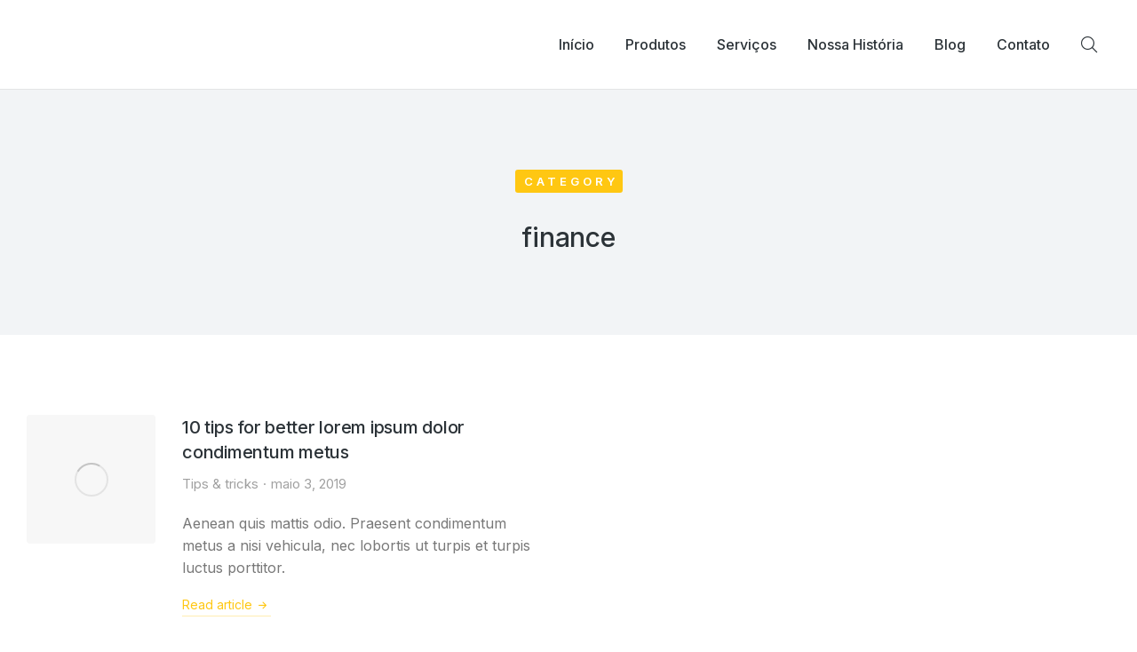

--- FILE ---
content_type: text/html; charset=UTF-8
request_url: https://airbnbee.com.br/index.php/tag/finance/
body_size: 21624
content:
<!DOCTYPE html>
<!--[if !(IE 6) | !(IE 7) | !(IE 8)  ]><!-->
<html dir="ltr" lang="pt-BR"
	prefix="og: https://ogp.me/ns#"  class="no-js">
<!--<![endif]-->
<head>
	<meta charset="UTF-8" />
		<meta name="viewport" content="width=device-width, initial-scale=1, maximum-scale=1, user-scalable=0">
			<link rel="profile" href="https://gmpg.org/xfn/11" />
	        <script type="text/javascript">
            if (/Android|webOS|iPhone|iPad|iPod|BlackBerry|IEMobile|Opera Mini/i.test(navigator.userAgent)) {
                var originalAddEventListener = EventTarget.prototype.addEventListener,
                    oldWidth = window.innerWidth;

                EventTarget.prototype.addEventListener = function (eventName, eventHandler, useCapture) {
                    if (eventName === "resize") {
                        originalAddEventListener.call(this, eventName, function (event) {
                            if (oldWidth === window.innerWidth) {
                                return;
                            }
                            oldWidth = window.innerWidth;
                            if (eventHandler.handleEvent) {
                                eventHandler.handleEvent.call(this, event);
                            }
                            else {
                                eventHandler.call(this, event);
                            };
                        }, useCapture);
                    }
                    else {
                        originalAddEventListener.call(this, eventName, eventHandler, useCapture);
                    };
                };
            };
        </script>
		<title>finance - Airbnbee</title>

		<!-- All in One SEO 4.2.5.1 - aioseo.com -->
		<meta name="robots" content="max-image-preview:large" />
		<link rel="canonical" href="https://airbnbee.com.br/tag/finance/" />
		<meta name="generator" content="All in One SEO (AIOSEO) 4.2.5.1 " />
		<script type="application/ld+json" class="aioseo-schema">
			{"@context":"https:\/\/schema.org","@graph":[{"@type":"BreadcrumbList","@id":"https:\/\/airbnbee.com.br\/tag\/finance\/#breadcrumblist","itemListElement":[{"@type":"ListItem","@id":"https:\/\/airbnbee.com.br\/#listItem","position":1,"item":{"@type":"WebPage","@id":"https:\/\/airbnbee.com.br\/","name":"In\u00edcio","description":"Precisamos conhecer e valorizar a nossa biodiversidadeNo Brasil temos mais de 1.500 esp\u00e9cies de abelhas!Conhecer para preservar!Multiplicamos o conhecimento sobre as abelhas nativasOficina de Meliponicultura UrbanaVeja a agenda com as pr\u00f3ximas datasSaiba MaisValorizando os produtos da nossa biodiversidadeContribu\u00edmos para a conserva\u00e7\u00e3o da natureza Previous Next Produtos Mel de Ti\u00fabaMel de abelha nativa produzido no estado","url":"https:\/\/airbnbee.com.br\/"},"nextItem":"https:\/\/airbnbee.com.br\/index.php\/tag\/finance\/#listItem"},{"@type":"ListItem","@id":"https:\/\/airbnbee.com.br\/index.php\/tag\/finance\/#listItem","position":2,"item":{"@type":"WebPage","@id":"https:\/\/airbnbee.com.br\/index.php\/tag\/finance\/","name":"finance","url":"https:\/\/airbnbee.com.br\/index.php\/tag\/finance\/"},"previousItem":"https:\/\/airbnbee.com.br\/#listItem"}]},{"@type":"Organization","@id":"https:\/\/airbnbee.com.br\/#organization","name":"Airbnbee","url":"https:\/\/airbnbee.com.br\/"},{"@type":"WebSite","@id":"https:\/\/airbnbee.com.br\/#website","url":"https:\/\/airbnbee.com.br\/","name":"Airbnbee","description":"Just another WordPress site","inLanguage":"pt-BR","publisher":{"@id":"https:\/\/airbnbee.com.br\/#organization"}},{"@type":"CollectionPage","@id":"https:\/\/airbnbee.com.br\/tag\/finance\/#collectionpage","url":"https:\/\/airbnbee.com.br\/tag\/finance\/","name":"finance - Airbnbee","inLanguage":"pt-BR","isPartOf":{"@id":"https:\/\/airbnbee.com.br\/#website"},"breadcrumb":{"@id":"https:\/\/airbnbee.com.br\/tag\/finance\/#breadcrumblist"}}]}
		</script>
		<!-- All in One SEO -->

<link rel='dns-prefetch' href='//fonts.googleapis.com' />
<link rel="alternate" type="application/rss+xml" title="Feed para Airbnbee &raquo;" href="https://airbnbee.com.br/index.php/feed/" />
<link rel="alternate" type="application/rss+xml" title="Feed de comentários para Airbnbee &raquo;" href="https://airbnbee.com.br/index.php/comments/feed/" />
<link rel="alternate" type="application/rss+xml" title="Feed de tag para Airbnbee &raquo; finance" href="https://airbnbee.com.br/index.php/tag/finance/feed/" />
		<!-- This site uses the Google Analytics by MonsterInsights plugin v8.10.0 - Using Analytics tracking - https://www.monsterinsights.com/ -->
		<!-- Note: MonsterInsights is not currently configured on this site. The site owner needs to authenticate with Google Analytics in the MonsterInsights settings panel. -->
					<!-- No UA code set -->
				<!-- / Google Analytics by MonsterInsights -->
		<script type="text/javascript">
window._wpemojiSettings = {"baseUrl":"https:\/\/s.w.org\/images\/core\/emoji\/14.0.0\/72x72\/","ext":".png","svgUrl":"https:\/\/s.w.org\/images\/core\/emoji\/14.0.0\/svg\/","svgExt":".svg","source":{"concatemoji":"https:\/\/airbnbee.com.br\/wp-includes\/js\/wp-emoji-release.min.js?ver=6.2.8"}};
/*! This file is auto-generated */
!function(e,a,t){var n,r,o,i=a.createElement("canvas"),p=i.getContext&&i.getContext("2d");function s(e,t){p.clearRect(0,0,i.width,i.height),p.fillText(e,0,0);e=i.toDataURL();return p.clearRect(0,0,i.width,i.height),p.fillText(t,0,0),e===i.toDataURL()}function c(e){var t=a.createElement("script");t.src=e,t.defer=t.type="text/javascript",a.getElementsByTagName("head")[0].appendChild(t)}for(o=Array("flag","emoji"),t.supports={everything:!0,everythingExceptFlag:!0},r=0;r<o.length;r++)t.supports[o[r]]=function(e){if(p&&p.fillText)switch(p.textBaseline="top",p.font="600 32px Arial",e){case"flag":return s("\ud83c\udff3\ufe0f\u200d\u26a7\ufe0f","\ud83c\udff3\ufe0f\u200b\u26a7\ufe0f")?!1:!s("\ud83c\uddfa\ud83c\uddf3","\ud83c\uddfa\u200b\ud83c\uddf3")&&!s("\ud83c\udff4\udb40\udc67\udb40\udc62\udb40\udc65\udb40\udc6e\udb40\udc67\udb40\udc7f","\ud83c\udff4\u200b\udb40\udc67\u200b\udb40\udc62\u200b\udb40\udc65\u200b\udb40\udc6e\u200b\udb40\udc67\u200b\udb40\udc7f");case"emoji":return!s("\ud83e\udef1\ud83c\udffb\u200d\ud83e\udef2\ud83c\udfff","\ud83e\udef1\ud83c\udffb\u200b\ud83e\udef2\ud83c\udfff")}return!1}(o[r]),t.supports.everything=t.supports.everything&&t.supports[o[r]],"flag"!==o[r]&&(t.supports.everythingExceptFlag=t.supports.everythingExceptFlag&&t.supports[o[r]]);t.supports.everythingExceptFlag=t.supports.everythingExceptFlag&&!t.supports.flag,t.DOMReady=!1,t.readyCallback=function(){t.DOMReady=!0},t.supports.everything||(n=function(){t.readyCallback()},a.addEventListener?(a.addEventListener("DOMContentLoaded",n,!1),e.addEventListener("load",n,!1)):(e.attachEvent("onload",n),a.attachEvent("onreadystatechange",function(){"complete"===a.readyState&&t.readyCallback()})),(e=t.source||{}).concatemoji?c(e.concatemoji):e.wpemoji&&e.twemoji&&(c(e.twemoji),c(e.wpemoji)))}(window,document,window._wpemojiSettings);
</script>
<style type="text/css">
img.wp-smiley,
img.emoji {
	display: inline !important;
	border: none !important;
	box-shadow: none !important;
	height: 1em !important;
	width: 1em !important;
	margin: 0 0.07em !important;
	vertical-align: -0.1em !important;
	background: none !important;
	padding: 0 !important;
}
</style>
	
<link rel='stylesheet' id='wp-block-library-css' href='https://airbnbee.com.br/wp-includes/css/dist/block-library/style.min.css?ver=6.2.8' type='text/css' media='all' />
<style id='wp-block-library-theme-inline-css' type='text/css'>
.wp-block-audio figcaption{color:#555;font-size:13px;text-align:center}.is-dark-theme .wp-block-audio figcaption{color:hsla(0,0%,100%,.65)}.wp-block-audio{margin:0 0 1em}.wp-block-code{border:1px solid #ccc;border-radius:4px;font-family:Menlo,Consolas,monaco,monospace;padding:.8em 1em}.wp-block-embed figcaption{color:#555;font-size:13px;text-align:center}.is-dark-theme .wp-block-embed figcaption{color:hsla(0,0%,100%,.65)}.wp-block-embed{margin:0 0 1em}.blocks-gallery-caption{color:#555;font-size:13px;text-align:center}.is-dark-theme .blocks-gallery-caption{color:hsla(0,0%,100%,.65)}.wp-block-image figcaption{color:#555;font-size:13px;text-align:center}.is-dark-theme .wp-block-image figcaption{color:hsla(0,0%,100%,.65)}.wp-block-image{margin:0 0 1em}.wp-block-pullquote{border-bottom:4px solid;border-top:4px solid;color:currentColor;margin-bottom:1.75em}.wp-block-pullquote cite,.wp-block-pullquote footer,.wp-block-pullquote__citation{color:currentColor;font-size:.8125em;font-style:normal;text-transform:uppercase}.wp-block-quote{border-left:.25em solid;margin:0 0 1.75em;padding-left:1em}.wp-block-quote cite,.wp-block-quote footer{color:currentColor;font-size:.8125em;font-style:normal;position:relative}.wp-block-quote.has-text-align-right{border-left:none;border-right:.25em solid;padding-left:0;padding-right:1em}.wp-block-quote.has-text-align-center{border:none;padding-left:0}.wp-block-quote.is-large,.wp-block-quote.is-style-large,.wp-block-quote.is-style-plain{border:none}.wp-block-search .wp-block-search__label{font-weight:700}.wp-block-search__button{border:1px solid #ccc;padding:.375em .625em}:where(.wp-block-group.has-background){padding:1.25em 2.375em}.wp-block-separator.has-css-opacity{opacity:.4}.wp-block-separator{border:none;border-bottom:2px solid;margin-left:auto;margin-right:auto}.wp-block-separator.has-alpha-channel-opacity{opacity:1}.wp-block-separator:not(.is-style-wide):not(.is-style-dots){width:100px}.wp-block-separator.has-background:not(.is-style-dots){border-bottom:none;height:1px}.wp-block-separator.has-background:not(.is-style-wide):not(.is-style-dots){height:2px}.wp-block-table{margin:0 0 1em}.wp-block-table td,.wp-block-table th{word-break:normal}.wp-block-table figcaption{color:#555;font-size:13px;text-align:center}.is-dark-theme .wp-block-table figcaption{color:hsla(0,0%,100%,.65)}.wp-block-video figcaption{color:#555;font-size:13px;text-align:center}.is-dark-theme .wp-block-video figcaption{color:hsla(0,0%,100%,.65)}.wp-block-video{margin:0 0 1em}.wp-block-template-part.has-background{margin-bottom:0;margin-top:0;padding:1.25em 2.375em}
</style>
<link rel='stylesheet' id='wc-blocks-vendors-style-css' href='https://airbnbee.com.br/wp-content/plugins/woocommerce/packages/woocommerce-blocks/build/wc-blocks-vendors-style.css?ver=8.3.3' type='text/css' media='all' />
<link rel='stylesheet' id='wc-blocks-style-css' href='https://airbnbee.com.br/wp-content/plugins/woocommerce/packages/woocommerce-blocks/build/wc-blocks-style.css?ver=8.3.3' type='text/css' media='all' />
<link rel='stylesheet' id='classic-theme-styles-css' href='https://airbnbee.com.br/wp-includes/css/classic-themes.min.css?ver=6.2.8' type='text/css' media='all' />
<style id='global-styles-inline-css' type='text/css'>
body{--wp--preset--color--black: #000000;--wp--preset--color--cyan-bluish-gray: #abb8c3;--wp--preset--color--white: #FFF;--wp--preset--color--pale-pink: #f78da7;--wp--preset--color--vivid-red: #cf2e2e;--wp--preset--color--luminous-vivid-orange: #ff6900;--wp--preset--color--luminous-vivid-amber: #fcb900;--wp--preset--color--light-green-cyan: #7bdcb5;--wp--preset--color--vivid-green-cyan: #00d084;--wp--preset--color--pale-cyan-blue: #8ed1fc;--wp--preset--color--vivid-cyan-blue: #0693e3;--wp--preset--color--vivid-purple: #9b51e0;--wp--preset--color--accent: #999999;--wp--preset--color--dark-gray: #111;--wp--preset--color--light-gray: #767676;--wp--preset--gradient--vivid-cyan-blue-to-vivid-purple: linear-gradient(135deg,rgba(6,147,227,1) 0%,rgb(155,81,224) 100%);--wp--preset--gradient--light-green-cyan-to-vivid-green-cyan: linear-gradient(135deg,rgb(122,220,180) 0%,rgb(0,208,130) 100%);--wp--preset--gradient--luminous-vivid-amber-to-luminous-vivid-orange: linear-gradient(135deg,rgba(252,185,0,1) 0%,rgba(255,105,0,1) 100%);--wp--preset--gradient--luminous-vivid-orange-to-vivid-red: linear-gradient(135deg,rgba(255,105,0,1) 0%,rgb(207,46,46) 100%);--wp--preset--gradient--very-light-gray-to-cyan-bluish-gray: linear-gradient(135deg,rgb(238,238,238) 0%,rgb(169,184,195) 100%);--wp--preset--gradient--cool-to-warm-spectrum: linear-gradient(135deg,rgb(74,234,220) 0%,rgb(151,120,209) 20%,rgb(207,42,186) 40%,rgb(238,44,130) 60%,rgb(251,105,98) 80%,rgb(254,248,76) 100%);--wp--preset--gradient--blush-light-purple: linear-gradient(135deg,rgb(255,206,236) 0%,rgb(152,150,240) 100%);--wp--preset--gradient--blush-bordeaux: linear-gradient(135deg,rgb(254,205,165) 0%,rgb(254,45,45) 50%,rgb(107,0,62) 100%);--wp--preset--gradient--luminous-dusk: linear-gradient(135deg,rgb(255,203,112) 0%,rgb(199,81,192) 50%,rgb(65,88,208) 100%);--wp--preset--gradient--pale-ocean: linear-gradient(135deg,rgb(255,245,203) 0%,rgb(182,227,212) 50%,rgb(51,167,181) 100%);--wp--preset--gradient--electric-grass: linear-gradient(135deg,rgb(202,248,128) 0%,rgb(113,206,126) 100%);--wp--preset--gradient--midnight: linear-gradient(135deg,rgb(2,3,129) 0%,rgb(40,116,252) 100%);--wp--preset--duotone--dark-grayscale: url('#wp-duotone-dark-grayscale');--wp--preset--duotone--grayscale: url('#wp-duotone-grayscale');--wp--preset--duotone--purple-yellow: url('#wp-duotone-purple-yellow');--wp--preset--duotone--blue-red: url('#wp-duotone-blue-red');--wp--preset--duotone--midnight: url('#wp-duotone-midnight');--wp--preset--duotone--magenta-yellow: url('#wp-duotone-magenta-yellow');--wp--preset--duotone--purple-green: url('#wp-duotone-purple-green');--wp--preset--duotone--blue-orange: url('#wp-duotone-blue-orange');--wp--preset--font-size--small: 13px;--wp--preset--font-size--medium: 20px;--wp--preset--font-size--large: 36px;--wp--preset--font-size--x-large: 42px;--wp--preset--spacing--20: 0.44rem;--wp--preset--spacing--30: 0.67rem;--wp--preset--spacing--40: 1rem;--wp--preset--spacing--50: 1.5rem;--wp--preset--spacing--60: 2.25rem;--wp--preset--spacing--70: 3.38rem;--wp--preset--spacing--80: 5.06rem;--wp--preset--shadow--natural: 6px 6px 9px rgba(0, 0, 0, 0.2);--wp--preset--shadow--deep: 12px 12px 50px rgba(0, 0, 0, 0.4);--wp--preset--shadow--sharp: 6px 6px 0px rgba(0, 0, 0, 0.2);--wp--preset--shadow--outlined: 6px 6px 0px -3px rgba(255, 255, 255, 1), 6px 6px rgba(0, 0, 0, 1);--wp--preset--shadow--crisp: 6px 6px 0px rgba(0, 0, 0, 1);}:where(.is-layout-flex){gap: 0.5em;}body .is-layout-flow > .alignleft{float: left;margin-inline-start: 0;margin-inline-end: 2em;}body .is-layout-flow > .alignright{float: right;margin-inline-start: 2em;margin-inline-end: 0;}body .is-layout-flow > .aligncenter{margin-left: auto !important;margin-right: auto !important;}body .is-layout-constrained > .alignleft{float: left;margin-inline-start: 0;margin-inline-end: 2em;}body .is-layout-constrained > .alignright{float: right;margin-inline-start: 2em;margin-inline-end: 0;}body .is-layout-constrained > .aligncenter{margin-left: auto !important;margin-right: auto !important;}body .is-layout-constrained > :where(:not(.alignleft):not(.alignright):not(.alignfull)){max-width: var(--wp--style--global--content-size);margin-left: auto !important;margin-right: auto !important;}body .is-layout-constrained > .alignwide{max-width: var(--wp--style--global--wide-size);}body .is-layout-flex{display: flex;}body .is-layout-flex{flex-wrap: wrap;align-items: center;}body .is-layout-flex > *{margin: 0;}:where(.wp-block-columns.is-layout-flex){gap: 2em;}.has-black-color{color: var(--wp--preset--color--black) !important;}.has-cyan-bluish-gray-color{color: var(--wp--preset--color--cyan-bluish-gray) !important;}.has-white-color{color: var(--wp--preset--color--white) !important;}.has-pale-pink-color{color: var(--wp--preset--color--pale-pink) !important;}.has-vivid-red-color{color: var(--wp--preset--color--vivid-red) !important;}.has-luminous-vivid-orange-color{color: var(--wp--preset--color--luminous-vivid-orange) !important;}.has-luminous-vivid-amber-color{color: var(--wp--preset--color--luminous-vivid-amber) !important;}.has-light-green-cyan-color{color: var(--wp--preset--color--light-green-cyan) !important;}.has-vivid-green-cyan-color{color: var(--wp--preset--color--vivid-green-cyan) !important;}.has-pale-cyan-blue-color{color: var(--wp--preset--color--pale-cyan-blue) !important;}.has-vivid-cyan-blue-color{color: var(--wp--preset--color--vivid-cyan-blue) !important;}.has-vivid-purple-color{color: var(--wp--preset--color--vivid-purple) !important;}.has-black-background-color{background-color: var(--wp--preset--color--black) !important;}.has-cyan-bluish-gray-background-color{background-color: var(--wp--preset--color--cyan-bluish-gray) !important;}.has-white-background-color{background-color: var(--wp--preset--color--white) !important;}.has-pale-pink-background-color{background-color: var(--wp--preset--color--pale-pink) !important;}.has-vivid-red-background-color{background-color: var(--wp--preset--color--vivid-red) !important;}.has-luminous-vivid-orange-background-color{background-color: var(--wp--preset--color--luminous-vivid-orange) !important;}.has-luminous-vivid-amber-background-color{background-color: var(--wp--preset--color--luminous-vivid-amber) !important;}.has-light-green-cyan-background-color{background-color: var(--wp--preset--color--light-green-cyan) !important;}.has-vivid-green-cyan-background-color{background-color: var(--wp--preset--color--vivid-green-cyan) !important;}.has-pale-cyan-blue-background-color{background-color: var(--wp--preset--color--pale-cyan-blue) !important;}.has-vivid-cyan-blue-background-color{background-color: var(--wp--preset--color--vivid-cyan-blue) !important;}.has-vivid-purple-background-color{background-color: var(--wp--preset--color--vivid-purple) !important;}.has-black-border-color{border-color: var(--wp--preset--color--black) !important;}.has-cyan-bluish-gray-border-color{border-color: var(--wp--preset--color--cyan-bluish-gray) !important;}.has-white-border-color{border-color: var(--wp--preset--color--white) !important;}.has-pale-pink-border-color{border-color: var(--wp--preset--color--pale-pink) !important;}.has-vivid-red-border-color{border-color: var(--wp--preset--color--vivid-red) !important;}.has-luminous-vivid-orange-border-color{border-color: var(--wp--preset--color--luminous-vivid-orange) !important;}.has-luminous-vivid-amber-border-color{border-color: var(--wp--preset--color--luminous-vivid-amber) !important;}.has-light-green-cyan-border-color{border-color: var(--wp--preset--color--light-green-cyan) !important;}.has-vivid-green-cyan-border-color{border-color: var(--wp--preset--color--vivid-green-cyan) !important;}.has-pale-cyan-blue-border-color{border-color: var(--wp--preset--color--pale-cyan-blue) !important;}.has-vivid-cyan-blue-border-color{border-color: var(--wp--preset--color--vivid-cyan-blue) !important;}.has-vivid-purple-border-color{border-color: var(--wp--preset--color--vivid-purple) !important;}.has-vivid-cyan-blue-to-vivid-purple-gradient-background{background: var(--wp--preset--gradient--vivid-cyan-blue-to-vivid-purple) !important;}.has-light-green-cyan-to-vivid-green-cyan-gradient-background{background: var(--wp--preset--gradient--light-green-cyan-to-vivid-green-cyan) !important;}.has-luminous-vivid-amber-to-luminous-vivid-orange-gradient-background{background: var(--wp--preset--gradient--luminous-vivid-amber-to-luminous-vivid-orange) !important;}.has-luminous-vivid-orange-to-vivid-red-gradient-background{background: var(--wp--preset--gradient--luminous-vivid-orange-to-vivid-red) !important;}.has-very-light-gray-to-cyan-bluish-gray-gradient-background{background: var(--wp--preset--gradient--very-light-gray-to-cyan-bluish-gray) !important;}.has-cool-to-warm-spectrum-gradient-background{background: var(--wp--preset--gradient--cool-to-warm-spectrum) !important;}.has-blush-light-purple-gradient-background{background: var(--wp--preset--gradient--blush-light-purple) !important;}.has-blush-bordeaux-gradient-background{background: var(--wp--preset--gradient--blush-bordeaux) !important;}.has-luminous-dusk-gradient-background{background: var(--wp--preset--gradient--luminous-dusk) !important;}.has-pale-ocean-gradient-background{background: var(--wp--preset--gradient--pale-ocean) !important;}.has-electric-grass-gradient-background{background: var(--wp--preset--gradient--electric-grass) !important;}.has-midnight-gradient-background{background: var(--wp--preset--gradient--midnight) !important;}.has-small-font-size{font-size: var(--wp--preset--font-size--small) !important;}.has-medium-font-size{font-size: var(--wp--preset--font-size--medium) !important;}.has-large-font-size{font-size: var(--wp--preset--font-size--large) !important;}.has-x-large-font-size{font-size: var(--wp--preset--font-size--x-large) !important;}
.wp-block-navigation a:where(:not(.wp-element-button)){color: inherit;}
:where(.wp-block-columns.is-layout-flex){gap: 2em;}
.wp-block-pullquote{font-size: 1.5em;line-height: 1.6;}
</style>
<style id='woocommerce-inline-inline-css' type='text/css'>
.woocommerce form .form-row .required { visibility: visible; }
</style>
<link rel='stylesheet' id='the7-fontello-css' href='https://airbnbee.com.br/wp-content/themes/dt-the7/fonts/fontello/css/fontello.min.css?ver=11.0.3' type='text/css' media='all' />
<link rel='stylesheet' id='elementor-icons-css' href='https://airbnbee.com.br/wp-content/plugins/elementor/assets/lib/eicons/css/elementor-icons.min.css?ver=5.16.0' type='text/css' media='all' />
<link rel='stylesheet' id='elementor-frontend-css' href='https://airbnbee.com.br/wp-content/plugins/elementor/assets/css/frontend.min.css?ver=3.7.8' type='text/css' media='all' />
<link rel='stylesheet' id='elementor-post-8-css' href='https://airbnbee.com.br/wp-content/uploads/elementor/css/post-8.css?ver=1685985810' type='text/css' media='all' />
<link rel='stylesheet' id='elementor-pro-css' href='https://airbnbee.com.br/wp-content/plugins/pro-elements/assets/css/frontend.min.css?ver=3.7.3' type='text/css' media='all' />
<link rel='stylesheet' id='elementor-global-css' href='https://airbnbee.com.br/wp-content/uploads/elementor/css/global.css?ver=1685985810' type='text/css' media='all' />
<link rel='stylesheet' id='elementor-post-50845-css' href='https://airbnbee.com.br/wp-content/uploads/elementor/css/post-50845.css?ver=1685989312' type='text/css' media='all' />
<link rel='stylesheet' id='elementor-post-21569-css' href='https://airbnbee.com.br/wp-content/uploads/elementor/css/post-21569.css?ver=1685989312' type='text/css' media='all' />
<link rel='stylesheet' id='elementor-post-25041-css' href='https://airbnbee.com.br/wp-content/uploads/elementor/css/post-25041.css?ver=1686083484' type='text/css' media='all' />
<link rel='stylesheet' id='dt-web-fonts-css' href='https://fonts.googleapis.com/css?family=Nunito+Sans:200,300,400,600,700%7COpen+Sans:400,600,700%7CRoboto:400,600,700%7CNunito:300,400,600,700%7CMerriweather:400,600,700' type='text/css' media='all' />
<link rel='stylesheet' id='dt-main-css' href='https://airbnbee.com.br/wp-content/themes/dt-the7/css/main.min.css?ver=11.0.3' type='text/css' media='all' />
<style id='dt-main-inline-css' type='text/css'>
body #load {
  display: block;
  height: 100%;
  overflow: hidden;
  position: fixed;
  width: 100%;
  z-index: 9901;
  opacity: 1;
  visibility: visible;
  transition: all .35s ease-out;
}
.load-wrap {
  width: 100%;
  height: 100%;
  background-position: center center;
  background-repeat: no-repeat;
  text-align: center;
  display: -ms-flexbox;
  display: -ms-flex;
  display: flex;
  -ms-align-items: center;
  -ms-flex-align: center;
  align-items: center;
  -ms-flex-flow: column wrap;
  flex-flow: column wrap;
  -ms-flex-pack: center;
  -ms-justify-content: center;
  justify-content: center;
}
.load-wrap > svg {
  position: absolute;
  top: 50%;
  left: 50%;
  transform: translate(-50%,-50%);
}
#load {
  background: var(--the7-elementor-beautiful-loading-bg,#ffffff);
  --the7-beautiful-spinner-color2: var(--the7-beautiful-spinner-color,rgba(0,0,0,0.12));
}

</style>
<link rel='stylesheet' id='the7-custom-scrollbar-css' href='https://airbnbee.com.br/wp-content/themes/dt-the7/lib/custom-scrollbar/custom-scrollbar.min.css?ver=11.0.3' type='text/css' media='all' />
<link rel='stylesheet' id='the7-core-css' href='https://airbnbee.com.br/wp-content/plugins/dt-the7-core/assets/css/post-type.min.css?ver=2.7.0' type='text/css' media='all' />
<link rel='stylesheet' id='the7-css-vars-css' href='https://airbnbee.com.br/wp-content/uploads/the7-css/css-vars.css?ver=ff742e70c429' type='text/css' media='all' />
<link rel='stylesheet' id='dt-custom-css' href='https://airbnbee.com.br/wp-content/uploads/the7-css/custom.css?ver=ff742e70c429' type='text/css' media='all' />
<link rel='stylesheet' id='wc-dt-custom-css' href='https://airbnbee.com.br/wp-content/uploads/the7-css/compatibility/wc-dt-custom.css?ver=ff742e70c429' type='text/css' media='all' />
<link rel='stylesheet' id='dt-media-css' href='https://airbnbee.com.br/wp-content/uploads/the7-css/media.css?ver=ff742e70c429' type='text/css' media='all' />
<link rel='stylesheet' id='the7-mega-menu-css' href='https://airbnbee.com.br/wp-content/uploads/the7-css/mega-menu.css?ver=ff742e70c429' type='text/css' media='all' />
<link rel='stylesheet' id='the7-elements-albums-portfolio-css' href='https://airbnbee.com.br/wp-content/uploads/the7-css/the7-elements-albums-portfolio.css?ver=ff742e70c429' type='text/css' media='all' />
<link rel='stylesheet' id='the7-elements-css' href='https://airbnbee.com.br/wp-content/uploads/the7-css/post-type-dynamic.css?ver=ff742e70c429' type='text/css' media='all' />
<link rel='stylesheet' id='style-css' href='https://airbnbee.com.br/wp-content/themes/dt-the7-child/style.css?ver=11.0.3' type='text/css' media='all' />
<link rel='stylesheet' id='the7-elementor-global-css' href='https://airbnbee.com.br/wp-content/themes/dt-the7/css/compatibility/elementor/elementor-global.min.css?ver=11.0.3' type='text/css' media='all' />
<link rel='stylesheet' id='google-fonts-1-css' href='https://fonts.googleapis.com/css?family=DM+Sans%3A100%2C100italic%2C200%2C200italic%2C300%2C300italic%2C400%2C400italic%2C500%2C500italic%2C600%2C600italic%2C700%2C700italic%2C800%2C800italic%2C900%2C900italic%7CInter%3A100%2C100italic%2C200%2C200italic%2C300%2C300italic%2C400%2C400italic%2C500%2C500italic%2C600%2C600italic%2C700%2C700italic%2C800%2C800italic%2C900%2C900italic%7CAssistant%3A100%2C100italic%2C200%2C200italic%2C300%2C300italic%2C400%2C400italic%2C500%2C500italic%2C600%2C600italic%2C700%2C700italic%2C800%2C800italic%2C900%2C900italic&#038;display=auto&#038;ver=6.2.8' type='text/css' media='all' />
<link rel='stylesheet' id='elementor-icons-The7-bootstrap-css' href='https://airbnbee.com.br/wp-content/uploads/elementor/custom-icons/The7-bootstrap/style.css?ver=1.0.0' type='text/css' media='all' />
<link rel='stylesheet' id='elementor-icons-shared-0-css' href='https://airbnbee.com.br/wp-content/plugins/elementor/assets/lib/font-awesome/css/fontawesome.min.css?ver=5.15.3' type='text/css' media='all' />
<link rel='stylesheet' id='elementor-icons-fa-solid-css' href='https://airbnbee.com.br/wp-content/plugins/elementor/assets/lib/font-awesome/css/solid.min.css?ver=5.15.3' type='text/css' media='all' />
<link rel='stylesheet' id='elementor-icons-fa-brands-css' href='https://airbnbee.com.br/wp-content/plugins/elementor/assets/lib/font-awesome/css/brands.min.css?ver=5.15.3' type='text/css' media='all' />
<script type='text/javascript' src='https://airbnbee.com.br/wp-includes/js/jquery/jquery.min.js?ver=3.6.4' id='jquery-core-js'></script>
<script type='text/javascript' src='https://airbnbee.com.br/wp-includes/js/jquery/jquery-migrate.min.js?ver=3.4.0' id='jquery-migrate-js'></script>
<script type='text/javascript' id='dt-above-fold-js-extra'>
/* <![CDATA[ */
var dtLocal = {"themeUrl":"https:\/\/airbnbee.com.br\/wp-content\/themes\/dt-the7","passText":"Para ver esse post protegido, insira a senha abaixo:","moreButtonText":{"loading":"Carregando...","loadMore":"Veja mais"},"postID":"5883","ajaxurl":"https:\/\/airbnbee.com.br\/wp-admin\/admin-ajax.php","REST":{"baseUrl":"https:\/\/airbnbee.com.br\/index.php\/wp-json\/the7\/v1","endpoints":{"sendMail":"\/send-mail"}},"contactMessages":{"required":"One or more fields have an error. Please check and try again.","terms":"Please accept the privacy policy.","fillTheCaptchaError":"Please, fill the captcha."},"captchaSiteKey":"","ajaxNonce":"a11bee0e74","pageData":{"type":"archive","template":"page","layout":null},"themeSettings":{"smoothScroll":"off","lazyLoading":false,"accentColor":{"mode":"solid","color":"#999999"},"desktopHeader":{"height":""},"ToggleCaptionEnabled":"disabled","ToggleCaption":"Navigation","floatingHeader":{"showAfter":94,"showMenu":false,"height":64,"logo":{"showLogo":true,"html":"<img class=\" preload-me\" src=\"https:\/\/airbnbee.com.br\/wp-content\/uploads\/2022\/10\/Logo_2.png\" srcset=\"https:\/\/airbnbee.com.br\/wp-content\/uploads\/2022\/10\/Logo_2.png 180w, https:\/\/airbnbee.com.br\/wp-content\/uploads\/2022\/10\/Logo_2.png 180w\" width=\"180\" height=\"49\"   sizes=\"180px\" alt=\"Airbnbee\" \/>","url":"https:\/\/airbnbee.com.br\/"}},"topLine":{"floatingTopLine":{"logo":{"showLogo":false,"html":""}}},"mobileHeader":{"firstSwitchPoint":1150,"secondSwitchPoint":600,"firstSwitchPointHeight":60,"secondSwitchPointHeight":50,"mobileToggleCaptionEnabled":"right","mobileToggleCaption":"Menu"},"stickyMobileHeaderFirstSwitch":{"logo":{"html":""}},"stickyMobileHeaderSecondSwitch":{"logo":{"html":""}},"content":{"textColor":"#666666","headerColor":"#000000"},"sidebar":{"switchPoint":992},"boxedWidth":"1280px","stripes":{"stripe1":{"textColor":"#787d85","headerColor":"#3b3f4a"},"stripe2":{"textColor":"#8b9199","headerColor":"#ffffff"},"stripe3":{"textColor":"#ffffff","headerColor":"#ffffff"}}},"wcCartFragmentHash":"3e5e3ca58b9796937e969cee74193ea5","elementor":{"settings":{"container_width":1300}}};
var dtShare = {"shareButtonText":{"facebook":"Share on Facebook","twitter":"Tweet","pinterest":"Pin it","linkedin":"Share on Linkedin","whatsapp":"Share on Whatsapp"},"overlayOpacity":"90"};
/* ]]> */
</script>
<script type='text/javascript' src='https://airbnbee.com.br/wp-content/themes/dt-the7/js/above-the-fold.min.js?ver=11.0.3' id='dt-above-fold-js'></script>
<script type='text/javascript' src='https://airbnbee.com.br/wp-content/themes/dt-the7/js/compatibility/woocommerce/woocommerce.min.js?ver=11.0.3' id='dt-woocommerce-js'></script>
<link rel="https://api.w.org/" href="https://airbnbee.com.br/index.php/wp-json/" /><link rel="alternate" type="application/json" href="https://airbnbee.com.br/index.php/wp-json/wp/v2/tags/33" /><link rel="EditURI" type="application/rsd+xml" title="RSD" href="https://airbnbee.com.br/xmlrpc.php?rsd" />
<link rel="wlwmanifest" type="application/wlwmanifest+xml" href="https://airbnbee.com.br/wp-includes/wlwmanifest.xml" />
<meta name="generator" content="WordPress 6.2.8" />
<meta name="generator" content="WooCommerce 6.9.4" />
	<noscript><style>.woocommerce-product-gallery{ opacity: 1 !important; }</style></noscript>
	<style type="text/css">.recentcomments a{display:inline !important;padding:0 !important;margin:0 !important;}</style><script type="text/javascript" id="the7-loader-script">
document.addEventListener("DOMContentLoaded", function(event) {
	var load = document.getElementById("load");
	if(!load.classList.contains('loader-removed')){
		var removeLoading = setTimeout(function() {
			load.className += " loader-removed";
		}, 300);
	}
});
</script>
		<link rel="icon" href="https://airbnbee.com.br/wp-content/uploads/2022/10/icon.png" sizes="32x32" />
<link rel="icon" href="https://airbnbee.com.br/wp-content/uploads/2022/10/icon.png" sizes="192x192" />
<link rel="apple-touch-icon" href="https://airbnbee.com.br/wp-content/uploads/2022/10/icon.png" />
<meta name="msapplication-TileImage" content="https://airbnbee.com.br/wp-content/uploads/2022/10/icon.png" />
<style id='the7-custom-inline-css' type='text/css'>
.sub-nav .menu-item i.fa,
.sub-nav .menu-item i.fas,
.sub-nav .menu-item i.far,
.sub-nav .menu-item i.fab {
	text-align: center;
	width: 1.25em;
}
</style>
</head>
<body id="the7-body" class="archive tag tag-finance tag-33 wp-custom-logo wp-embed-responsive theme-dt-the7 the7-core-ver-2.7.0 woocommerce-no-js title-off dt-responsive-on right-mobile-menu-close-icon ouside-menu-close-icon mobile-close-right-caption  fade-thin-mobile-menu-close-icon fade-medium-menu-close-icon srcset-enabled btn-flat custom-btn-color custom-btn-hover-color first-switch-logo-left first-switch-menu-right second-switch-logo-left second-switch-menu-right right-mobile-menu layzr-loading-on popup-message-style the7-ver-11.0.3 elementor-page-25041 elementor-default elementor-template-full-width elementor-clear-template elementor-kit-8">
<svg xmlns="http://www.w3.org/2000/svg" viewBox="0 0 0 0" width="0" height="0" focusable="false" role="none" style="visibility: hidden; position: absolute; left: -9999px; overflow: hidden;" ><defs><filter id="wp-duotone-dark-grayscale"><feColorMatrix color-interpolation-filters="sRGB" type="matrix" values=" .299 .587 .114 0 0 .299 .587 .114 0 0 .299 .587 .114 0 0 .299 .587 .114 0 0 " /><feComponentTransfer color-interpolation-filters="sRGB" ><feFuncR type="table" tableValues="0 0.49803921568627" /><feFuncG type="table" tableValues="0 0.49803921568627" /><feFuncB type="table" tableValues="0 0.49803921568627" /><feFuncA type="table" tableValues="1 1" /></feComponentTransfer><feComposite in2="SourceGraphic" operator="in" /></filter></defs></svg><svg xmlns="http://www.w3.org/2000/svg" viewBox="0 0 0 0" width="0" height="0" focusable="false" role="none" style="visibility: hidden; position: absolute; left: -9999px; overflow: hidden;" ><defs><filter id="wp-duotone-grayscale"><feColorMatrix color-interpolation-filters="sRGB" type="matrix" values=" .299 .587 .114 0 0 .299 .587 .114 0 0 .299 .587 .114 0 0 .299 .587 .114 0 0 " /><feComponentTransfer color-interpolation-filters="sRGB" ><feFuncR type="table" tableValues="0 1" /><feFuncG type="table" tableValues="0 1" /><feFuncB type="table" tableValues="0 1" /><feFuncA type="table" tableValues="1 1" /></feComponentTransfer><feComposite in2="SourceGraphic" operator="in" /></filter></defs></svg><svg xmlns="http://www.w3.org/2000/svg" viewBox="0 0 0 0" width="0" height="0" focusable="false" role="none" style="visibility: hidden; position: absolute; left: -9999px; overflow: hidden;" ><defs><filter id="wp-duotone-purple-yellow"><feColorMatrix color-interpolation-filters="sRGB" type="matrix" values=" .299 .587 .114 0 0 .299 .587 .114 0 0 .299 .587 .114 0 0 .299 .587 .114 0 0 " /><feComponentTransfer color-interpolation-filters="sRGB" ><feFuncR type="table" tableValues="0.54901960784314 0.98823529411765" /><feFuncG type="table" tableValues="0 1" /><feFuncB type="table" tableValues="0.71764705882353 0.25490196078431" /><feFuncA type="table" tableValues="1 1" /></feComponentTransfer><feComposite in2="SourceGraphic" operator="in" /></filter></defs></svg><svg xmlns="http://www.w3.org/2000/svg" viewBox="0 0 0 0" width="0" height="0" focusable="false" role="none" style="visibility: hidden; position: absolute; left: -9999px; overflow: hidden;" ><defs><filter id="wp-duotone-blue-red"><feColorMatrix color-interpolation-filters="sRGB" type="matrix" values=" .299 .587 .114 0 0 .299 .587 .114 0 0 .299 .587 .114 0 0 .299 .587 .114 0 0 " /><feComponentTransfer color-interpolation-filters="sRGB" ><feFuncR type="table" tableValues="0 1" /><feFuncG type="table" tableValues="0 0.27843137254902" /><feFuncB type="table" tableValues="0.5921568627451 0.27843137254902" /><feFuncA type="table" tableValues="1 1" /></feComponentTransfer><feComposite in2="SourceGraphic" operator="in" /></filter></defs></svg><svg xmlns="http://www.w3.org/2000/svg" viewBox="0 0 0 0" width="0" height="0" focusable="false" role="none" style="visibility: hidden; position: absolute; left: -9999px; overflow: hidden;" ><defs><filter id="wp-duotone-midnight"><feColorMatrix color-interpolation-filters="sRGB" type="matrix" values=" .299 .587 .114 0 0 .299 .587 .114 0 0 .299 .587 .114 0 0 .299 .587 .114 0 0 " /><feComponentTransfer color-interpolation-filters="sRGB" ><feFuncR type="table" tableValues="0 0" /><feFuncG type="table" tableValues="0 0.64705882352941" /><feFuncB type="table" tableValues="0 1" /><feFuncA type="table" tableValues="1 1" /></feComponentTransfer><feComposite in2="SourceGraphic" operator="in" /></filter></defs></svg><svg xmlns="http://www.w3.org/2000/svg" viewBox="0 0 0 0" width="0" height="0" focusable="false" role="none" style="visibility: hidden; position: absolute; left: -9999px; overflow: hidden;" ><defs><filter id="wp-duotone-magenta-yellow"><feColorMatrix color-interpolation-filters="sRGB" type="matrix" values=" .299 .587 .114 0 0 .299 .587 .114 0 0 .299 .587 .114 0 0 .299 .587 .114 0 0 " /><feComponentTransfer color-interpolation-filters="sRGB" ><feFuncR type="table" tableValues="0.78039215686275 1" /><feFuncG type="table" tableValues="0 0.94901960784314" /><feFuncB type="table" tableValues="0.35294117647059 0.47058823529412" /><feFuncA type="table" tableValues="1 1" /></feComponentTransfer><feComposite in2="SourceGraphic" operator="in" /></filter></defs></svg><svg xmlns="http://www.w3.org/2000/svg" viewBox="0 0 0 0" width="0" height="0" focusable="false" role="none" style="visibility: hidden; position: absolute; left: -9999px; overflow: hidden;" ><defs><filter id="wp-duotone-purple-green"><feColorMatrix color-interpolation-filters="sRGB" type="matrix" values=" .299 .587 .114 0 0 .299 .587 .114 0 0 .299 .587 .114 0 0 .299 .587 .114 0 0 " /><feComponentTransfer color-interpolation-filters="sRGB" ><feFuncR type="table" tableValues="0.65098039215686 0.40392156862745" /><feFuncG type="table" tableValues="0 1" /><feFuncB type="table" tableValues="0.44705882352941 0.4" /><feFuncA type="table" tableValues="1 1" /></feComponentTransfer><feComposite in2="SourceGraphic" operator="in" /></filter></defs></svg><svg xmlns="http://www.w3.org/2000/svg" viewBox="0 0 0 0" width="0" height="0" focusable="false" role="none" style="visibility: hidden; position: absolute; left: -9999px; overflow: hidden;" ><defs><filter id="wp-duotone-blue-orange"><feColorMatrix color-interpolation-filters="sRGB" type="matrix" values=" .299 .587 .114 0 0 .299 .587 .114 0 0 .299 .587 .114 0 0 .299 .587 .114 0 0 " /><feComponentTransfer color-interpolation-filters="sRGB" ><feFuncR type="table" tableValues="0.098039215686275 1" /><feFuncG type="table" tableValues="0 0.66274509803922" /><feFuncB type="table" tableValues="0.84705882352941 0.41960784313725" /><feFuncA type="table" tableValues="1 1" /></feComponentTransfer><feComposite in2="SourceGraphic" operator="in" /></filter></defs></svg><!-- The7 11.0.3 -->
<div id="load" class="spinner-loader">
	<div class="load-wrap"><style type="text/css">
    [class*="the7-spinner-animate-"]{
        animation: spinner-animation 1s cubic-bezier(1,1,1,1) infinite;
        x:46.5px;
        y:40px;
        width:7px;
        height:20px;
        fill:var(--the7-beautiful-spinner-color2);
        opacity: 0.2;
    }
    .the7-spinner-animate-2{
        animation-delay: 0.083s;
    }
    .the7-spinner-animate-3{
        animation-delay: 0.166s;
    }
    .the7-spinner-animate-4{
         animation-delay: 0.25s;
    }
    .the7-spinner-animate-5{
         animation-delay: 0.33s;
    }
    .the7-spinner-animate-6{
         animation-delay: 0.416s;
    }
    .the7-spinner-animate-7{
         animation-delay: 0.5s;
    }
    .the7-spinner-animate-8{
         animation-delay: 0.58s;
    }
    .the7-spinner-animate-9{
         animation-delay: 0.666s;
    }
    .the7-spinner-animate-10{
         animation-delay: 0.75s;
    }
    .the7-spinner-animate-11{
        animation-delay: 0.83s;
    }
    .the7-spinner-animate-12{
        animation-delay: 0.916s;
    }
    @keyframes spinner-animation{
        from {
            opacity: 1;
        }
        to{
            opacity: 0;
        }
    }
</style>
<svg width="75px" height="75px" xmlns="http://www.w3.org/2000/svg" viewBox="0 0 100 100" preserveAspectRatio="xMidYMid">
	<rect class="the7-spinner-animate-1" rx="5" ry="5" transform="rotate(0 50 50) translate(0 -30)"></rect>
	<rect class="the7-spinner-animate-2" rx="5" ry="5" transform="rotate(30 50 50) translate(0 -30)"></rect>
	<rect class="the7-spinner-animate-3" rx="5" ry="5" transform="rotate(60 50 50) translate(0 -30)"></rect>
	<rect class="the7-spinner-animate-4" rx="5" ry="5" transform="rotate(90 50 50) translate(0 -30)"></rect>
	<rect class="the7-spinner-animate-5" rx="5" ry="5" transform="rotate(120 50 50) translate(0 -30)"></rect>
	<rect class="the7-spinner-animate-6" rx="5" ry="5" transform="rotate(150 50 50) translate(0 -30)"></rect>
	<rect class="the7-spinner-animate-7" rx="5" ry="5" transform="rotate(180 50 50) translate(0 -30)"></rect>
	<rect class="the7-spinner-animate-8" rx="5" ry="5" transform="rotate(210 50 50) translate(0 -30)"></rect>
	<rect class="the7-spinner-animate-9" rx="5" ry="5" transform="rotate(240 50 50) translate(0 -30)"></rect>
	<rect class="the7-spinner-animate-10" rx="5" ry="5" transform="rotate(270 50 50) translate(0 -30)"></rect>
	<rect class="the7-spinner-animate-11" rx="5" ry="5" transform="rotate(300 50 50) translate(0 -30)"></rect>
	<rect class="the7-spinner-animate-12" rx="5" ry="5" transform="rotate(330 50 50) translate(0 -30)"></rect>
</svg></div>
</div>
<div id="page" >
	<a class="skip-link screen-reader-text" href="#content">Pular para o conteúdo</a>

		<div data-elementor-type="header" data-elementor-id="50845" class="elementor elementor-50845 elementor-location-header">
								<section class="elementor-section elementor-top-section elementor-element elementor-element-668b57c elementor-section-height-min-height the7-e-sticky-row-yes the7-e-sticky-effect-yes elementor-section-boxed elementor-section-height-default elementor-section-items-middle" data-id="668b57c" data-element_type="section" data-settings="{&quot;background_background&quot;:&quot;classic&quot;,&quot;the7_sticky_row&quot;:&quot;yes&quot;,&quot;the7_sticky_effects_offset&quot;:30,&quot;the7_sticky_effects&quot;:&quot;yes&quot;,&quot;the7_sticky_effects_devices&quot;:[&quot;desktop&quot;],&quot;the7_sticky_row_devices&quot;:[&quot;desktop&quot;,&quot;tablet&quot;,&quot;mobile&quot;],&quot;the7_sticky_row_offset&quot;:0}">
						<div class="elementor-container elementor-column-gap-no">
					<div class="elementor-column elementor-col-25 elementor-top-column elementor-element elementor-element-7f313da elementor-hidden-tablet elementor-hidden-mobile" data-id="7f313da" data-element_type="column">
			<div class="elementor-widget-wrap elementor-element-populated">
								<div class="elementor-element elementor-element-ca8207a the7-img-sticky-size-effect-yes elementor-widget elementor-widget-image" data-id="ca8207a" data-element_type="widget" data-widget_type="image.default">
				<div class="elementor-widget-container">
																<a href="https://airbnbee.com.br">
							<img width="180" height="49" src="https://airbnbee.com.br/wp-content/uploads/2022/10/Logo_1.png" class="attachment-large size-large" alt="" loading="lazy" />								</a>
															</div>
				</div>
					</div>
		</div>
				<div class="elementor-column elementor-col-25 elementor-top-column elementor-element elementor-element-59c4e1d" data-id="59c4e1d" data-element_type="column">
			<div class="elementor-widget-wrap elementor-element-populated">
								<div class="elementor-element elementor-element-065b212 items-decoration-yes sub-icon_align-side sub-menu-position-tablet-justify toggle-align-left decoration-downwards decoration-position-top mob-menu-popup parent-item-clickable-yes horizontal-menu--dropdown-tablet decoration-align%s-left decoration-align-height sub-menu-position-left sub-icon_position-right dt-sub-menu_align-left elementor-widget elementor-widget-the7_horizontal-menu" data-id="065b212" data-element_type="widget" data-settings="{&quot;dropdown_type&quot;:&quot;popup&quot;,&quot;parent_is_clickable&quot;:&quot;yes&quot;,&quot;dropdown&quot;:&quot;tablet&quot;}" data-widget_type="the7_horizontal-menu.default">
				<div class="elementor-widget-container">
			<div class="horizontal-menu-wrap"><a class="horizontal-menu-toggle" role="button" tabindex="0" aria-label="Menu Toggle" aria-expanded="false" href="#elementor-action%3Aaction%3Dpopup%3Aopen%26settings%3DeyJpZCI6IjczNjg5IiwidG9nZ2xlIjpmYWxzZX0%3D"><span class="right menu-toggle-icons" aria-hidden="true" role="presentation"><svg xmlns="http://www.w3.org/2000/svg" xmlns:xlink="http://www.w3.org/1999/xlink" id="Layer_1" x="0px" y="0px" viewBox="0 0 24 24" style="enable-background:new 0 0 24 24;" xml:space="preserve"><path d="M16,11H2c-0.6,0-1,0.4-1,1s0.4,1,1,1h14c0.6,0,1-0.4,1-1S16.6,11,16,11z"></path><path d="M22,5H2C1.4,5,1,5.4,1,6s0.4,1,1,1h20c0.6,0,1-0.4,1-1S22.6,5,22,5z"></path><path d="M20,17H2c-0.6,0-1,0.4-1,1s0.4,1,1,1h18c0.6,0,1-0.4,1-1S20.6,17,20,17z"></path></svg><svg xmlns="http://www.w3.org/2000/svg" xmlns:xlink="http://www.w3.org/1999/xlink" id="Layer_1" x="0px" y="0px" viewBox="0 0 24 24" style="enable-background:new 0 0 24 24;" xml:space="preserve"><path d="M13.4,12l5.7-5.7c0.4-0.4,0.4-1,0-1.4c-0.4-0.4-1-0.4-1.4,0L12,10.6L6.3,4.9c-0.4-0.4-1-0.4-1.4,0c-0.4,0.4-0.4,1,0,1.4 l5.7,5.7l-5.7,5.7c-0.4,0.4-0.4,1,0,1.4c0.4,0.4,1,0.4,1.4,0l5.7-5.7l5.7,5.7c0.4,0.4,1,0.4,1.4,0c0.4-0.4,0.4-1,0-1.4L13.4,12z"></path></svg></span></a><nav class="dt-nav-menu-horizontal--main dt-nav-menu-horizontal__container justify-content-end widget-divider- indicator-off"><ul class="dt-nav-menu-horizontal d-flex flex-row justify-content-end"><li class="menu-item menu-item-type-custom menu-item-object-custom menu-item-home menu-item-77858 first depth-0"><a href='https://airbnbee.com.br/' data-level='1'><span class="item-content"><span class="menu-item-text"><span class="menu-text">Início</span></span><span class="submenu-indicator" ><span class="submenu-mob-indicator" ></span></span></span></a></li> <li class="menu-item menu-item-type-custom menu-item-object-custom menu-item-home menu-item-77859 depth-0"><a href='https://airbnbee.com.br/#!/produto' data-level='1'><span class="item-content"><span class="menu-item-text"><span class="menu-text">Produtos</span></span><span class="submenu-indicator" ><span class="submenu-mob-indicator" ></span></span></span></a></li> <li class="menu-item menu-item-type-custom menu-item-object-custom menu-item-home menu-item-has-children menu-item-77862 has-children depth-0"><a href='https://airbnbee.com.br/#!/servico' data-level='1'><span class="item-content"><span class="menu-item-text"><span class="menu-text">Serviços</span></span><span class="submenu-indicator" ><span class="submenu-mob-indicator" ></span></span></span></a><ul class="the7-e-sub-nav horizontal-sub-nav"><li class="menu-item menu-item-type-custom menu-item-object-custom menu-item-77865 first depth-1"><a href='https://airbnbee.com.br/index.php/consultoria/' data-level='2'><span class="item-content"><span class="menu-item-text"><span class="menu-text">Consultoria</span></span><span class="submenu-indicator" ><i aria-hidden="true" class="desktop-menu-icon fas fa-caret-right"></i><span class="submenu-mob-indicator" ></span></span></span></a></li> <li class="menu-item menu-item-type-custom menu-item-object-custom menu-item-77863 depth-1"><a href='https://airbnbee.com.br/index.php/projetos-educacionais/' data-level='2'><span class="item-content"><span class="menu-item-text"><span class="menu-text">Projetos educacionais</span></span><span class="submenu-indicator" ><i aria-hidden="true" class="desktop-menu-icon fas fa-caret-right"></i><span class="submenu-mob-indicator" ></span></span></span></a></li> <li class="menu-item menu-item-type-custom menu-item-object-custom menu-item-77864 depth-1"><a href='https://airbnbee.com.br/index.php/oficinas/' data-level='2'><span class="item-content"><span class="menu-item-text"><span class="menu-text">Oficinas</span></span><span class="submenu-indicator" ><i aria-hidden="true" class="desktop-menu-icon fas fa-caret-right"></i><span class="submenu-mob-indicator" ></span></span></span></a></li> <li class="menu-item menu-item-type-custom menu-item-object-custom menu-item-77866 depth-1"><a href='https://airbnbee.com.br/index.php/portifolio/' data-level='2'><span class="item-content"><span class="menu-item-text"><span class="menu-text">Portifólio</span></span><span class="submenu-indicator" ><i aria-hidden="true" class="desktop-menu-icon fas fa-caret-right"></i><span class="submenu-mob-indicator" ></span></span></span></a></li> <li class="menu-item menu-item-type-custom menu-item-object-custom menu-item-77867 depth-1"><a href='https://airbnbee.com.br/index.php/mapa-de-acoes/' data-level='2'><span class="item-content"><span class="menu-item-text"><span class="menu-text">Mapa de ações</span></span><span class="submenu-indicator" ><i aria-hidden="true" class="desktop-menu-icon fas fa-caret-right"></i><span class="submenu-mob-indicator" ></span></span></span></a></li> </ul></li> <li class="menu-item menu-item-type-custom menu-item-object-custom menu-item-home menu-item-77868 depth-0"><a href='https://airbnbee.com.br/#!/historia' data-level='1'><span class="item-content"><span class="menu-item-text"><span class="menu-text">Nossa História</span></span><span class="submenu-indicator" ><span class="submenu-mob-indicator" ></span></span></span></a></li> <li class="menu-item menu-item-type-custom menu-item-object-custom menu-item-77869 depth-0"><a href='https://www.instagram.com/meliponarioairbnbee/' data-level='1'><span class="item-content"><span class="menu-item-text"><span class="menu-text">Blog</span></span><span class="submenu-indicator" ><span class="submenu-mob-indicator" ></span></span></span></a></li> <li class="menu-item menu-item-type-custom menu-item-object-custom menu-item-home menu-item-77870 last depth-0"><a href='https://airbnbee.com.br/#!/contato' data-level='1'><span class="item-content"><span class="menu-item-text"><span class="menu-text">Contato</span></span><span class="submenu-indicator" ><span class="submenu-mob-indicator" ></span></span></span></a></li> </ul></nav></div>		</div>
				</div>
					</div>
		</div>
				<div class="elementor-column elementor-col-25 elementor-top-column elementor-element elementor-element-ae178be elementor-hidden-desktop" data-id="ae178be" data-element_type="column">
			<div class="elementor-widget-wrap elementor-element-populated">
								<div class="elementor-element elementor-element-f12c14b elementor-widget elementor-widget-image" data-id="f12c14b" data-element_type="widget" data-widget_type="image.default">
				<div class="elementor-widget-container">
																<a href="https://airbnbee.com.br">
							<img width="180" height="49" src="https://airbnbee.com.br/wp-content/uploads/2022/10/Logo_1.png" class="attachment-large size-large" alt="" loading="lazy" />								</a>
															</div>
				</div>
					</div>
		</div>
				<div class="elementor-column elementor-col-25 elementor-top-column elementor-element elementor-element-30a000d" data-id="30a000d" data-element_type="column">
			<div class="elementor-widget-wrap elementor-element-populated">
								<div class="elementor-element elementor-element-4fa3471 elementor-widget__width-auto elementor-align-center elementor-widget elementor-widget-the7_icon_widget" data-id="4fa3471" data-element_type="widget" data-widget_type="the7_icon_widget.default">
				<div class="elementor-widget-container">
			<div class="the7-icon-wrapper the7-elementor-widget"><a class="elementor-icon" href="#elementor-action%3Aaction%3Dpopup%3Aopen%26settings%3DeyJpZCI6IjUyMTU0IiwidG9nZ2xlIjpmYWxzZX0%3D"><i aria-hidden="true" class="the7bootstrap- the7-bootstrap-search-thin"></i></a></div>		</div>
				</div>
					</div>
		</div>
							</div>
		</section>
						</div>
		

<div id="main" class="sidebar-none sidebar-divider-off">

	
	<div class="main-gradient"></div>
	<div class="wf-wrap">
	<div class="wf-container-main">

	


	<div id="content" class="content" role="main">

				<div data-elementor-type="archive" data-elementor-id="25041" class="elementor elementor-25041 elementor-location-archive">
								<section class="elementor-section elementor-top-section elementor-element elementor-element-d44f31b elementor-section-boxed elementor-section-height-default elementor-section-height-default" data-id="d44f31b" data-element_type="section" data-settings="{&quot;background_background&quot;:&quot;classic&quot;}">
						<div class="elementor-container elementor-column-gap-wider">
					<div class="elementor-column elementor-col-100 elementor-top-column elementor-element elementor-element-bcee03a" data-id="bcee03a" data-element_type="column">
			<div class="elementor-widget-wrap elementor-element-populated">
								<div class="elementor-element elementor-element-91a381f elementor-widget__width-auto elementor-widget elementor-widget-heading" data-id="91a381f" data-element_type="widget" data-widget_type="heading.default">
				<div class="elementor-widget-container">
			<h2 class="elementor-heading-title elementor-size-default">Category</h2>		</div>
				</div>
				<div class="elementor-element elementor-element-5f91a4e elementor-widget elementor-widget-spacer" data-id="5f91a4e" data-element_type="widget" data-widget_type="spacer.default">
				<div class="elementor-widget-container">
					<div class="elementor-spacer">
			<div class="elementor-spacer-inner"></div>
		</div>
				</div>
				</div>
				<div class="elementor-element elementor-element-5ab0c23 elementor-widget__width-initial elementor-widget elementor-widget-heading" data-id="5ab0c23" data-element_type="widget" data-widget_type="heading.default">
				<div class="elementor-widget-container">
			<h2 class="elementor-heading-title elementor-size-default">finance</h2>		</div>
				</div>
					</div>
		</div>
							</div>
		</section>
				<section class="elementor-section elementor-top-section elementor-element elementor-element-d3bcc1a elementor-section-boxed elementor-section-height-default elementor-section-height-default" data-id="d3bcc1a" data-element_type="section">
						<div class="elementor-container elementor-column-gap-wider">
					<div class="elementor-column elementor-col-100 elementor-top-column elementor-element elementor-element-cd7e110" data-id="cd7e110" data-element_type="column">
			<div class="elementor-widget-wrap elementor-element-populated">
								<div class="elementor-element elementor-element-db751d8 img-align-mobile-top icon-box-vertical-align-top img-align-left image-vertical-align-start slide-h-position-left elementor-widget elementor-widget-the7-elements-simple-posts" data-id="db751d8" data-element_type="widget" data-widget_type="the7-elements-simple-posts.default">
				<div class="elementor-widget-container">
			<div class="the7-simple-widget-posts the7-elementor-widget the7-elements-simple-posts-db751d8 jquery-filter" data-post-limit="-1" data-pagination-mode="standard" data-scroll-offset="">			<div class="dt-css-grid custom-pagination-handler" data-columns="{&quot;d&quot;:2,&quot;t&quot;:1,&quot;p&quot;:1,&quot;wd&quot;:&quot;&quot;}">
									<div class="wf-cell visible ">
						<article class="post visible wrapper post-5883 type-post status-publish format-standard has-post-thumbnail hentry category-tips-tricks tag-finance tag-world">

							<div class="post-content-wrapper">
																	<div class="the7-simple-post-thumb">
										<a href="https://airbnbee.com.br/index.php/2019/05/03/post-2022-05/" class="post-thumbnail-rollover img-ratio-wrapper layzr-bg" aria-label="Post image"><img class="preload-me lazy-load" src="data:image/svg+xml,%3Csvg%20xmlns%3D&#39;http%3A%2F%2Fwww.w3.org%2F2000%2Fsvg&#39;%20viewBox%3D&#39;0%200%201200%201200&#39;%2F%3E" data-src="https://airbnbee.com.br/wp-content/uploads/2021/06/2021-3231031.jpg" data-srcset="https://airbnbee.com.br/wp-content/uploads/2021/06/2021-3231031.jpg 1200w" alt="" title="2021-3231031" width="1200" height="1200"  /><span class="the7-hover-icon"><i aria-hidden="true" class="the7bootstrap- the7-bootstrap-three-dots"></i></span></a>									</div>
																<div class="post-entry-content">
									<h6 class="heading"><a href="https://airbnbee.com.br/index.php/2019/05/03/post-2022-05/" rel="bookmark" title="10 tips for better lorem ipsum dolor condimentum metus" class="post-title">10 tips for better lorem ipsum dolor condimentum metus</a></h6><div class="entry-meta"><span class="meta-item category-link"><a href="https://airbnbee.com.br/index.php/category/tips-tricks/" rel="tag">Tips &amp; tricks</a></span><span class="meta-item data-link"><time class="entry-date updated" datetime="2019-05-03T01:01:30+00:00">maio 3, 2019</time></span></div><p class="short-description">Aenean quis mattis odio. Praesent condimentum metus a nisi vehicula, nec lobortis ut turpis et turpis luctus porttitor.</p><a href="https://airbnbee.com.br/index.php/2019/05/03/post-2022-05/" target="" aria-label="Read more about 10 tips for better lorem ipsum dolor condimentum metus" class="box-button elementor-button elementor-size-md">Read article<i aria-hidden="true" class="elementor-button-icon the7bootstrap- the7-bootstrap-arrow-right-short"></i></a>								</div>
							</div>
						</article>
					</div>								</div>
		</div>		</div>
				</div>
					</div>
		</div>
							</div>
		</section>
						</div>
		
	</div><!-- #content -->

	


			</div><!-- .wf-container -->
		</div><!-- .wf-wrap -->

	
	</div><!-- #main -->

	


	<!-- !Footer -->
	<footer id="footer" class="footer solid-bg elementor-footer">

		
			<div class="wf-wrap">
				<div class="wf-container-footer">
					<div class="wf-container">
								<div data-elementor-type="footer" data-elementor-id="21569" class="elementor elementor-21569 elementor-location-footer">
								<section class="elementor-section elementor-top-section elementor-element elementor-element-eb323f5 elementor-section-content-middle elementor-section-boxed elementor-section-height-default elementor-section-height-default" data-id="eb323f5" data-element_type="section" data-settings="{&quot;background_background&quot;:&quot;classic&quot;}">
						<div class="elementor-container elementor-column-gap-wider">
					<div class="elementor-column elementor-col-100 elementor-top-column elementor-element elementor-element-6e4577e" data-id="6e4577e" data-element_type="column">
			<div class="elementor-widget-wrap elementor-element-populated">
								<section class="elementor-section elementor-inner-section elementor-element elementor-element-c7c3033 elementor-section-content-middle elementor-section-boxed elementor-section-height-default elementor-section-height-default" data-id="c7c3033" data-element_type="section">
						<div class="elementor-container elementor-column-gap-default">
					<div class="elementor-column elementor-col-33 elementor-inner-column elementor-element elementor-element-0bd5a51" data-id="0bd5a51" data-element_type="column">
			<div class="elementor-widget-wrap elementor-element-populated">
								<div class="elementor-element elementor-element-f39c54e elementor-widget-mobile__width-inherit elementor-widget__width-auto elementor-widget elementor-widget-heading" data-id="f39c54e" data-element_type="widget" data-widget_type="heading.default">
				<div class="elementor-widget-container">
			<div class="elementor-heading-title elementor-size-default">© Copyright 2022 - AirbnBee Todos os direitos reservados</div>		</div>
				</div>
					</div>
		</div>
				<div class="elementor-column elementor-col-33 elementor-inner-column elementor-element elementor-element-28c5e6d" data-id="28c5e6d" data-element_type="column">
			<div class="elementor-widget-wrap elementor-element-populated">
								<div class="elementor-element elementor-element-5459fb9 elementor-widget-mobile__width-inherit elementor-widget__width-auto elementor-widget elementor-widget-heading" data-id="5459fb9" data-element_type="widget" data-widget_type="heading.default">
				<div class="elementor-widget-container">
			<div class="elementor-heading-title elementor-size-default"><a href="https://www.smud.com.br" target="_blank">Criação SMUD</a></div>		</div>
				</div>
				<div class="elementor-element elementor-element-d870596 elementor-widget__width-auto elementor-widget elementor-widget-image" data-id="d870596" data-element_type="widget" data-widget_type="image.default">
				<div class="elementor-widget-container">
																<a href="https://www.smud.com.br" target="_blank">
							<img src="https://airbnbee.com.br/wp-content/uploads/elementor/thumbs/smud-pxpcl2fz5d7j7xsqt0goh9xih256n9k3jixp2mfsug.png" title="smud" alt="smud" />								</a>
															</div>
				</div>
					</div>
		</div>
				<div class="elementor-column elementor-col-33 elementor-inner-column elementor-element elementor-element-62384b1" data-id="62384b1" data-element_type="column">
			<div class="elementor-widget-wrap elementor-element-populated">
								<div class="elementor-element elementor-element-b96d6fe elementor-shape-circle elementor-grid-4 e-grid-align-mobile-center elementor-widget__width-auto elementor-widget-mobile__width-inherit elementor-widget elementor-widget-social-icons" data-id="b96d6fe" data-element_type="widget" data-widget_type="social-icons.default">
				<div class="elementor-widget-container">
					<div class="elementor-social-icons-wrapper elementor-grid">
							<span class="elementor-grid-item">
					<a class="elementor-icon elementor-social-icon elementor-social-icon-whatsapp elementor-repeater-item-4fbd1cb" href="https://api.whatsapp.com/send?phone=5519991481931" target="_blank">
						<span class="elementor-screen-only">Whatsapp</span>
						<i class="fab fa-whatsapp"></i>					</a>
				</span>
							<span class="elementor-grid-item">
					<a class="elementor-icon elementor-social-icon elementor-social-icon-instagram elementor-repeater-item-96ee0f0" href="https://www.instagram.com/meliponarioairbnbee/" target="_blank">
						<span class="elementor-screen-only">Instagram</span>
						<i class="fab fa-instagram"></i>					</a>
				</span>
					</div>
				</div>
				</div>
					</div>
		</div>
							</div>
		</section>
					</div>
		</div>
							</div>
		</section>
						</div>
							</div><!-- .wf-container -->
				</div><!-- .wf-container-footer -->
			</div><!-- .wf-wrap -->

			
	</footer><!-- #footer -->

            <a href="#" class="scroll-top scroll-top-elementor-icon"> <i aria-hidden="true" class="the7bootstrap- the7-bootstrap-arrow-up-short"></i>                <span class="screen-reader-text">Go to Top</span>
            </a>
			
</div><!-- #page -->

		<div data-elementor-type="popup" data-elementor-id="52154" class="elementor elementor-52154 elementor-location-popup" data-elementor-settings="{&quot;entrance_animation&quot;:&quot;fadeInDown&quot;,&quot;exit_animation&quot;:&quot;fadeInDown&quot;,&quot;entrance_animation_duration&quot;:{&quot;unit&quot;:&quot;px&quot;,&quot;size&quot;:0.3,&quot;sizes&quot;:[]},&quot;timing&quot;:[]}">
								<section class="elementor-section elementor-top-section elementor-element elementor-element-85d3028 elementor-section-height-min-height elementor-section-boxed elementor-section-height-default elementor-section-items-middle" data-id="85d3028" data-element_type="section" data-settings="{&quot;background_background&quot;:&quot;classic&quot;}">
						<div class="elementor-container elementor-column-gap-no">
					<div class="elementor-column elementor-col-100 elementor-top-column elementor-element elementor-element-41e8a8d" data-id="41e8a8d" data-element_type="column">
			<div class="elementor-widget-wrap elementor-element-populated">
								<div class="elementor-element elementor-element-c3c9293 the7-search-form-icon-position-inside elementor-widget elementor-widget-the7-search-form-widget" data-id="c3c9293" data-element_type="widget" data-widget_type="the7-search-form-widget.default">
				<div class="elementor-widget-container">
					<form class="the7-search-form" role="search" action="https://airbnbee.com.br" method="get">
			<div class="the7-search-input__container">
				<input placeholder="Search..." class="the7-search-form__input" type="search" name="s" title="Search" value="">

													<button class="the7-clear-search" type="reset" title="Search" aria-label="Clear">

							<i aria-hidden="true" class="the7bootstrap- the7-bootstrap-x"></i>							<span class="elementor-screen-only">Clear</span>

					</button>
							</div>
									<button class="the7-search-form__submit" type="submit" title="Search" aria-label="Search">

							<i aria-hidden="true" class="the7bootstrap- the7-bootstrap-search-thin"></i>							<span class="elementor-screen-only">Search</span>

					</button>
				
		</form>
				</div>
				</div>
					</div>
		</div>
							</div>
		</section>
						</div>
				<div data-elementor-type="popup" data-elementor-id="73689" class="elementor elementor-73689 elementor-location-popup" data-elementor-settings="{&quot;entrance_animation&quot;:&quot;fadeInLeft&quot;,&quot;exit_animation&quot;:&quot;fadeInLeft&quot;,&quot;entrance_animation_duration&quot;:{&quot;unit&quot;:&quot;px&quot;,&quot;size&quot;:0.3,&quot;sizes&quot;:[]},&quot;timing&quot;:[]}">
								<section class="elementor-section elementor-top-section elementor-element elementor-element-53c57074 elementor-reverse-mobile elementor-section-boxed elementor-section-height-default elementor-section-height-default" data-id="53c57074" data-element_type="section">
						<div class="elementor-container elementor-column-gap-wider">
					<div class="elementor-column elementor-col-100 elementor-top-column elementor-element elementor-element-7121ae2a" data-id="7121ae2a" data-element_type="column">
			<div class="elementor-widget-wrap elementor-element-populated">
								<div class="elementor-element elementor-element-6b9c16b widget-divider-yes dt-nav-menu_align-left dt-sub-menu_align-left elementor-widget elementor-widget-the7_nav-menu" data-id="6b9c16b" data-element_type="widget" data-settings="{&quot;submenu_display&quot;:&quot;on_item_click&quot;}" data-widget_type="the7_nav-menu.default">
				<div class="elementor-widget-container">
			<nav class="dt-nav-menu--main dt-nav-menu__container dt-sub-menu-display-on_item_click dt-icon-align-side dt-icon-position-right dt-sub-icon-position-right dt-sub-icon-align-side first-item-border-hide last-item-border-hide"><ul class="dt-nav-menu"><li class="menu-item menu-item-type-custom menu-item-object-custom menu-item-home menu-item-77386 first depth-0"><a href='https://airbnbee.com.br/' data-level='1'><span class="item-content"><span class="menu-item-text"><span class="menu-text">Início</span></span></span><span class="right next-level-button" data-icon = "the7bootstrap- the7-bootstrap-dash"><i aria-hidden="true" class="open-button the7bootstrap- the7-bootstrap-plus"></i> <i aria-hidden="true" class="icon-active the7bootstrap- the7-bootstrap-dash"></i></span></a></li> <li class="menu-item menu-item-type-custom menu-item-object-custom menu-item-77382 depth-0"><a href='#!/produto' data-level='1'><span class="item-content"><span class="menu-item-text"><span class="menu-text">Produtos</span></span></span><span class="right next-level-button" data-icon = "the7bootstrap- the7-bootstrap-dash"><i aria-hidden="true" class="open-button the7bootstrap- the7-bootstrap-plus"></i> <i aria-hidden="true" class="icon-active the7bootstrap- the7-bootstrap-dash"></i></span></a></li> <li class="menu-item menu-item-type-custom menu-item-object-custom menu-item-has-children menu-item-77376 has-children depth-0"><a href='#!/servico' class='not-clickable-item' data-level='1'><span class="item-content"><span class="menu-item-text"><span class="menu-text">Serviços</span></span></span><span class="right next-level-button" data-icon = "the7bootstrap- the7-bootstrap-dash"><i aria-hidden="true" class="open-button the7bootstrap- the7-bootstrap-plus"></i> <i aria-hidden="true" class="icon-active the7bootstrap- the7-bootstrap-dash"></i></span></a><ul class="vertical-sub-nav hover-style-bg"><li class="menu-item menu-item-type-custom menu-item-object-custom menu-item-77379 first depth-1"><a href='https://airbnbee.com.br/index.php/consultoria/' data-level='2'><span class="item-content"><span class="menu-item-text"><span class="menu-text">Consultoria</span></span></span><span class="right next-level-button" data-icon = "the7bootstrap- the7-bootstrap-dash"><i aria-hidden="true" class="open-button the7bootstrap- the7-bootstrap-plus"></i> <i aria-hidden="true" class="icon-active the7bootstrap- the7-bootstrap-dash"></i></span></a></li> <li class="menu-item menu-item-type-custom menu-item-object-custom menu-item-77381 depth-1"><a href='https://airbnbee.com.br/index.php/projetos-educacionais/' data-level='2'><span class="item-content"><span class="menu-item-text"><span class="menu-text">Projetos educacionais</span></span></span><span class="right next-level-button" data-icon = "the7bootstrap- the7-bootstrap-dash"><i aria-hidden="true" class="open-button the7bootstrap- the7-bootstrap-plus"></i> <i aria-hidden="true" class="icon-active the7bootstrap- the7-bootstrap-dash"></i></span></a></li> <li class="menu-item menu-item-type-custom menu-item-object-custom menu-item-77380 depth-1"><a href='https://airbnbee.com.br/index.php/oficinas/' data-level='2'><span class="item-content"><span class="menu-item-text"><span class="menu-text">Oficinas</span></span></span><span class="right next-level-button" data-icon = "the7bootstrap- the7-bootstrap-dash"><i aria-hidden="true" class="open-button the7bootstrap- the7-bootstrap-plus"></i> <i aria-hidden="true" class="icon-active the7bootstrap- the7-bootstrap-dash"></i></span></a></li> <li class="menu-item menu-item-type-custom menu-item-object-custom menu-item-77378 depth-1"><a href='https://airbnbee.com.br/index.php/portifolio/' data-level='2'><span class="item-content"><span class="menu-item-text"><span class="menu-text">Portifólio</span></span></span><span class="right next-level-button" data-icon = "the7bootstrap- the7-bootstrap-dash"><i aria-hidden="true" class="open-button the7bootstrap- the7-bootstrap-plus"></i> <i aria-hidden="true" class="icon-active the7bootstrap- the7-bootstrap-dash"></i></span></a></li> <li class="menu-item menu-item-type-custom menu-item-object-custom menu-item-77377 depth-1"><a href='https://airbnbee.com.br/index.php/mapa-de-acoes/' data-level='2'><span class="item-content"><span class="menu-item-text"><span class="menu-text">Mapa de ações</span></span></span><span class="right next-level-button" data-icon = "the7bootstrap- the7-bootstrap-dash"><i aria-hidden="true" class="open-button the7bootstrap- the7-bootstrap-plus"></i> <i aria-hidden="true" class="icon-active the7bootstrap- the7-bootstrap-dash"></i></span></a></li> </ul></li> <li class="menu-item menu-item-type-custom menu-item-object-custom menu-item-77375 depth-0"><a href='#!/historia' data-level='1'><span class="item-content"><span class="menu-item-text"><span class="menu-text">Nossa História</span></span></span><span class="right next-level-button" data-icon = "the7bootstrap- the7-bootstrap-dash"><i aria-hidden="true" class="open-button the7bootstrap- the7-bootstrap-plus"></i> <i aria-hidden="true" class="icon-active the7bootstrap- the7-bootstrap-dash"></i></span></a></li> <li class="menu-item menu-item-type-custom menu-item-object-custom menu-item-77391 depth-0"><a href='https://www.instagram.com/meliponarioairbnbee/' data-level='1'><span class="item-content"><span class="menu-item-text"><span class="menu-text">Blog</span></span></span><span class="right next-level-button" data-icon = "the7bootstrap- the7-bootstrap-dash"><i aria-hidden="true" class="open-button the7bootstrap- the7-bootstrap-plus"></i> <i aria-hidden="true" class="icon-active the7bootstrap- the7-bootstrap-dash"></i></span></a></li> <li class="menu-item menu-item-type-custom menu-item-object-custom menu-item-77385 last depth-0"><a href='#!/contato' data-level='1'><span class="item-content"><span class="menu-item-text"><span class="menu-text">Contato</span></span></span><span class="right next-level-button" data-icon = "the7bootstrap- the7-bootstrap-dash"><i aria-hidden="true" class="open-button the7bootstrap- the7-bootstrap-plus"></i> <i aria-hidden="true" class="icon-active the7bootstrap- the7-bootstrap-dash"></i></span></a></li> </ul></nav>		</div>
				</div>
					</div>
		</div>
							</div>
		</section>
						</div>
			<script type="text/javascript">
		(function () {
			var c = document.body.className;
			c = c.replace(/woocommerce-no-js/, 'woocommerce-js');
			document.body.className = c;
		})();
	</script>
	<link rel='stylesheet' id='the7-horizontal-menu-widget-css' href='https://airbnbee.com.br/wp-content/themes/dt-the7/css/compatibility/elementor/the7-horizontal-menu-widget.min.css?ver=11.0.3' type='text/css' media='all' />
<link rel='stylesheet' id='the7-icon-widget-css' href='https://airbnbee.com.br/wp-content/themes/dt-the7/css/compatibility/elementor/the7-icon-widget.min.css?ver=11.0.3' type='text/css' media='all' />
<link rel='stylesheet' id='the7-filter-decorations-base-css' href='https://airbnbee.com.br/wp-content/themes/dt-the7/css/compatibility/elementor/the7-filter-decorations-base.min.css?ver=11.0.3' type='text/css' media='all' />
<link rel='stylesheet' id='the7-simple-common-css' href='https://airbnbee.com.br/wp-content/themes/dt-the7/css/compatibility/elementor/the7-simple-common.min.css?ver=11.0.3' type='text/css' media='all' />
<link rel='stylesheet' id='the7-elements-simple-posts-css' href='https://airbnbee.com.br/wp-content/themes/dt-the7/css/compatibility/elementor/the7-simple-posts.min.css?ver=11.0.3' type='text/css' media='all' />
<link rel='stylesheet' id='elementor-post-52154-css' href='https://airbnbee.com.br/wp-content/uploads/elementor/css/post-52154.css?ver=1685985818' type='text/css' media='all' />
<link rel='stylesheet' id='the7-search-form-widget-css' href='https://airbnbee.com.br/wp-content/themes/dt-the7/css/compatibility/elementor/the7-search-form-widget.min.css?ver=11.0.3' type='text/css' media='all' />
<link rel='stylesheet' id='elementor-post-73689-css' href='https://airbnbee.com.br/wp-content/uploads/elementor/css/post-73689.css?ver=1685985818' type='text/css' media='all' />
<link rel='stylesheet' id='the7-vertical-menu-widget-css' href='https://airbnbee.com.br/wp-content/themes/dt-the7/css/compatibility/elementor/the7-vertical-menu-widget.min.css?ver=11.0.3' type='text/css' media='all' />
<link rel='stylesheet' id='e-animations-css' href='https://airbnbee.com.br/wp-content/plugins/elementor/assets/lib/animations/animations.min.css?ver=3.7.8' type='text/css' media='all' />
<link rel='stylesheet' id='the7-e-sticky-effect-css' href='https://airbnbee.com.br/wp-content/themes/dt-the7/css/compatibility/elementor/the7-sticky-effects.min.css?ver=11.0.3' type='text/css' media='all' />
<script type='text/javascript' src='https://airbnbee.com.br/wp-content/themes/dt-the7/js/main.min.js?ver=11.0.3' id='dt-main-js'></script>
<script type='text/javascript' src='https://airbnbee.com.br/wp-content/plugins/woocommerce/assets/js/jquery-blockui/jquery.blockUI.min.js?ver=2.7.0-wc.6.9.4' id='jquery-blockui-js'></script>
<script type='text/javascript' id='wc-add-to-cart-js-extra'>
/* <![CDATA[ */
var wc_add_to_cart_params = {"ajax_url":"\/wp-admin\/admin-ajax.php","wc_ajax_url":"\/?wc-ajax=%%endpoint%%&elementor_page_id=33","i18n_view_cart":"View cart","cart_url":"https:\/\/airbnbee.com.br\/index.php\/shop-default-page\/shop-cart\/","is_cart":"","cart_redirect_after_add":"no"};
/* ]]> */
</script>
<script type='text/javascript' src='https://airbnbee.com.br/wp-content/plugins/woocommerce/assets/js/frontend/add-to-cart.min.js?ver=6.9.4' id='wc-add-to-cart-js'></script>
<script type='text/javascript' src='https://airbnbee.com.br/wp-content/plugins/woocommerce/assets/js/js-cookie/js.cookie.min.js?ver=2.1.4-wc.6.9.4' id='js-cookie-js'></script>
<script type='text/javascript' id='woocommerce-js-extra'>
/* <![CDATA[ */
var woocommerce_params = {"ajax_url":"\/wp-admin\/admin-ajax.php","wc_ajax_url":"\/?wc-ajax=%%endpoint%%&elementor_page_id=33"};
/* ]]> */
</script>
<script type='text/javascript' src='https://airbnbee.com.br/wp-content/plugins/woocommerce/assets/js/frontend/woocommerce.min.js?ver=6.9.4' id='woocommerce-js'></script>
<script type='text/javascript' id='wc-cart-fragments-js-extra'>
/* <![CDATA[ */
var wc_cart_fragments_params = {"ajax_url":"\/wp-admin\/admin-ajax.php","wc_ajax_url":"\/?wc-ajax=%%endpoint%%&elementor_page_id=33","cart_hash_key":"wc_cart_hash_b6296573e327ff78c46fe0542e59db27","fragment_name":"wc_fragments_b6296573e327ff78c46fe0542e59db27","request_timeout":"5000"};
/* ]]> */
</script>
<script type='text/javascript' src='https://airbnbee.com.br/wp-content/plugins/woocommerce/assets/js/frontend/cart-fragments.min.js?ver=6.9.4' id='wc-cart-fragments-js'></script>
<script type='text/javascript' src='https://airbnbee.com.br/wp-content/themes/dt-the7/js/legacy.min.js?ver=11.0.3' id='dt-legacy-js'></script>
<script type='text/javascript' src='https://airbnbee.com.br/wp-content/themes/dt-the7/lib/jquery-mousewheel/jquery-mousewheel.min.js?ver=11.0.3' id='jquery-mousewheel-js'></script>
<script type='text/javascript' src='https://airbnbee.com.br/wp-content/themes/dt-the7/lib/custom-scrollbar/custom-scrollbar.min.js?ver=11.0.3' id='the7-custom-scrollbar-js'></script>
<script type='text/javascript' src='https://airbnbee.com.br/wp-content/plugins/dt-the7-core/assets/js/post-type.min.js?ver=2.7.0' id='the7-core-js'></script>
<script type='text/javascript' src='https://airbnbee.com.br/wp-content/themes/dt-the7/inc/admin/assets/js/elementor/frontend-common.min.js?ver=11.0.3' id='the7-elementor-frontend-common-js'></script>
<script type='text/javascript' src='https://airbnbee.com.br/wp-content/themes/dt-the7/js/compatibility/elementor/the7-horizontal-menu.min.js?ver=11.0.3' id='the7_horizontal-menu-js'></script>
<script type='text/javascript' src='https://airbnbee.com.br/wp-content/themes/dt-the7/js/compatibility/elementor/the7-simple-posts.min.js?ver=11.0.3' id='the7-elements-simple-posts-js'></script>
<script type='text/javascript' src='https://airbnbee.com.br/wp-content/themes/dt-the7/js/compatibility/elementor/the7-search-form-widget.min.js?ver=11.0.3' id='the7-search-form-widget-js'></script>
<script type='text/javascript' src='https://airbnbee.com.br/wp-content/themes/dt-the7/js/compatibility/elementor/the7-vertical-menu.min.js?ver=11.0.3' id='the7_nav-menu-js'></script>
<script type='text/javascript' src='https://airbnbee.com.br/wp-content/plugins/pro-elements/assets/js/webpack-pro.runtime.min.js?ver=3.7.3' id='elementor-pro-webpack-runtime-js'></script>
<script type='text/javascript' src='https://airbnbee.com.br/wp-content/plugins/elementor/assets/js/webpack.runtime.min.js?ver=3.7.8' id='elementor-webpack-runtime-js'></script>
<script type='text/javascript' src='https://airbnbee.com.br/wp-content/plugins/elementor/assets/js/frontend-modules.min.js?ver=3.7.8' id='elementor-frontend-modules-js'></script>
<script type='text/javascript' src='https://airbnbee.com.br/wp-includes/js/dist/vendor/wp-polyfill-inert.min.js?ver=3.1.2' id='wp-polyfill-inert-js'></script>
<script type='text/javascript' src='https://airbnbee.com.br/wp-includes/js/dist/vendor/regenerator-runtime.min.js?ver=0.13.11' id='regenerator-runtime-js'></script>
<script type='text/javascript' src='https://airbnbee.com.br/wp-includes/js/dist/vendor/wp-polyfill.min.js?ver=3.15.0' id='wp-polyfill-js'></script>
<script type='text/javascript' src='https://airbnbee.com.br/wp-includes/js/dist/hooks.min.js?ver=4169d3cf8e8d95a3d6d5' id='wp-hooks-js'></script>
<script type='text/javascript' src='https://airbnbee.com.br/wp-includes/js/dist/i18n.min.js?ver=9e794f35a71bb98672ae' id='wp-i18n-js'></script>
<script type='text/javascript' id='wp-i18n-js-after'>
wp.i18n.setLocaleData( { 'text direction\u0004ltr': [ 'ltr' ] } );
</script>
<script type='text/javascript' id='elementor-pro-frontend-js-before'>
var ElementorProFrontendConfig = {"ajaxurl":"https:\/\/airbnbee.com.br\/wp-admin\/admin-ajax.php","nonce":"5d98b3e50c","urls":{"assets":"https:\/\/airbnbee.com.br\/wp-content\/plugins\/pro-elements\/assets\/","rest":"https:\/\/airbnbee.com.br\/index.php\/wp-json\/"},"shareButtonsNetworks":{"facebook":{"title":"Facebook","has_counter":true},"twitter":{"title":"Twitter"},"linkedin":{"title":"LinkedIn","has_counter":true},"pinterest":{"title":"Pinterest","has_counter":true},"reddit":{"title":"Reddit","has_counter":true},"vk":{"title":"VK","has_counter":true},"odnoklassniki":{"title":"OK","has_counter":true},"tumblr":{"title":"Tumblr"},"digg":{"title":"Digg"},"skype":{"title":"Skype"},"stumbleupon":{"title":"StumbleUpon","has_counter":true},"mix":{"title":"Mix"},"telegram":{"title":"Telegram"},"pocket":{"title":"Pocket","has_counter":true},"xing":{"title":"XING","has_counter":true},"whatsapp":{"title":"WhatsApp"},"email":{"title":"Email"},"print":{"title":"Print"}},"woocommerce":{"menu_cart":{"cart_page_url":"https:\/\/airbnbee.com.br\/index.php\/shop-default-page\/shop-cart\/","checkout_page_url":"https:\/\/airbnbee.com.br\/index.php\/shop-default-page\/shop-checkout\/","fragments_nonce":"71316fef79"}},"facebook_sdk":{"lang":"pt_BR","app_id":""},"lottie":{"defaultAnimationUrl":"https:\/\/airbnbee.com.br\/wp-content\/plugins\/pro-elements\/modules\/lottie\/assets\/animations\/default.json"}};
</script>
<script type='text/javascript' src='https://airbnbee.com.br/wp-content/plugins/pro-elements/assets/js/frontend.min.js?ver=3.7.3' id='elementor-pro-frontend-js'></script>
<script type='text/javascript' src='https://airbnbee.com.br/wp-content/plugins/elementor/assets/lib/waypoints/waypoints.min.js?ver=4.0.2' id='elementor-waypoints-js'></script>
<script type='text/javascript' src='https://airbnbee.com.br/wp-includes/js/jquery/ui/core.min.js?ver=1.13.2' id='jquery-ui-core-js'></script>
<script type='text/javascript' id='elementor-frontend-js-before'>
var elementorFrontendConfig = {"environmentMode":{"edit":false,"wpPreview":false,"isScriptDebug":false},"i18n":{"shareOnFacebook":"Compartilhar no Facebook","shareOnTwitter":"Compartilhar no Twitter","pinIt":"Fixar","download":"Baixar","downloadImage":"Baixar imagem","fullscreen":"Tela cheia","zoom":"Zoom","share":"Compartilhar","playVideo":"Reproduzir v\u00eddeo","previous":"Anterior","next":"Pr\u00f3ximo","close":"Fechar"},"is_rtl":false,"breakpoints":{"xs":0,"sm":480,"md":768,"lg":1025,"xl":1440,"xxl":1600},"responsive":{"breakpoints":{"mobile":{"label":"Celular","value":767,"default_value":767,"direction":"max","is_enabled":true},"mobile_extra":{"label":"Celular extra","value":880,"default_value":880,"direction":"max","is_enabled":false},"tablet":{"label":"Tablet","value":1024,"default_value":1024,"direction":"max","is_enabled":true},"tablet_extra":{"label":"Tablet extra","value":1200,"default_value":1200,"direction":"max","is_enabled":false},"laptop":{"label":"Laptop","value":1366,"default_value":1366,"direction":"max","is_enabled":false},"widescreen":{"label":"Widescreen","value":2400,"default_value":2400,"direction":"min","is_enabled":false}}},"version":"3.7.8","is_static":false,"experimentalFeatures":{"e_dom_optimization":true,"e_optimized_assets_loading":true,"a11y_improvements":true,"e_import_export":true,"e_hidden_wordpress_widgets":true,"theme_builder_v2":true,"landing-pages":true,"elements-color-picker":true,"favorite-widgets":true,"admin-top-bar":true,"page-transitions":true,"notes":true,"form-submissions":true,"e_scroll_snap":true},"urls":{"assets":"https:\/\/airbnbee.com.br\/wp-content\/plugins\/elementor\/assets\/"},"settings":{"editorPreferences":[]},"kit":{"viewport_mobile":767,"viewport_tablet":1024,"active_breakpoints":["viewport_mobile","viewport_tablet"],"global_image_lightbox":"yes","lightbox_enable_counter":"yes","lightbox_enable_fullscreen":"yes","lightbox_enable_zoom":"yes","lightbox_enable_share":"yes","lightbox_title_src":"title","lightbox_description_src":"description","woocommerce_notices_elements":[]},"post":{"id":0,"title":"finance - Airbnbee","excerpt":""}};
</script>
<script type='text/javascript' src='https://airbnbee.com.br/wp-content/plugins/elementor/assets/js/frontend.min.js?ver=3.7.8' id='elementor-frontend-js'></script>
<script type='text/javascript' src='https://airbnbee.com.br/wp-content/plugins/pro-elements/assets/js/elements-handlers.min.js?ver=3.7.3' id='pro-elements-handlers-js'></script>
<script type='text/javascript' src='https://airbnbee.com.br/wp-content/themes/dt-the7/lib/jquery-sticky/jquery-sticky.min.js?ver=11.0.3' id='the7-e-sticky-js'></script>
<script type='text/javascript' src='https://airbnbee.com.br/wp-content/themes/dt-the7/js/compatibility/elementor/sticky-effects.min.js?ver=11.0.3' id='the7-e-sticky-effect-js'></script>
<script type='text/javascript' src='https://airbnbee.com.br/wp-includes/js/underscore.min.js?ver=1.13.4' id='underscore-js'></script>
<script type='text/javascript' id='wp-util-js-extra'>
/* <![CDATA[ */
var _wpUtilSettings = {"ajax":{"url":"\/wp-admin\/admin-ajax.php"}};
/* ]]> */
</script>
<script type='text/javascript' src='https://airbnbee.com.br/wp-includes/js/wp-util.min.js?ver=6.2.8' id='wp-util-js'></script>
<script type='text/javascript' id='wpforms-elementor-js-extra'>
/* <![CDATA[ */
var wpformsElementorVars = {"captcha_provider":"recaptcha","recaptcha_type":"v2"};
/* ]]> */
</script>
<script type='text/javascript' src='https://airbnbee.com.br/wp-content/plugins/wpforms-lite/assets/js/integrations/elementor/frontend.min.js?ver=1.7.7.1' id='wpforms-elementor-js'></script>

<div class="pswp" tabindex="-1" role="dialog" aria-hidden="true">
	<div class="pswp__bg"></div>
	<div class="pswp__scroll-wrap">
		<div class="pswp__container">
			<div class="pswp__item"></div>
			<div class="pswp__item"></div>
			<div class="pswp__item"></div>
		</div>
		<div class="pswp__ui pswp__ui--hidden">
			<div class="pswp__top-bar">
				<div class="pswp__counter"></div>
				<button class="pswp__button pswp__button--close" title="Close (Esc)" aria-label="Close (Esc)"></button>
				<button class="pswp__button pswp__button--share" title="Share" aria-label="Share"></button>
				<button class="pswp__button pswp__button--fs" title="Toggle fullscreen" aria-label="Toggle fullscreen"></button>
				<button class="pswp__button pswp__button--zoom" title="Zoom in/out" aria-label="Zoom in/out"></button>
				<div class="pswp__preloader">
					<div class="pswp__preloader__icn">
						<div class="pswp__preloader__cut">
							<div class="pswp__preloader__donut"></div>
						</div>
					</div>
				</div>
			</div>
			<div class="pswp__share-modal pswp__share-modal--hidden pswp__single-tap">
				<div class="pswp__share-tooltip"></div> 
			</div>
			<button class="pswp__button pswp__button--arrow--left" title="Previous (arrow left)" aria-label="Previous (arrow left)">
			</button>
			<button class="pswp__button pswp__button--arrow--right" title="Next (arrow right)" aria-label="Next (arrow right)">
			</button>
			<div class="pswp__caption">
				<div class="pswp__caption__center"></div>
			</div>
		</div>
	</div>
</div>
</body>
</html>


<!-- Page cached by LiteSpeed Cache 7.6.2 on 2026-01-27 09:02:28 -->

--- FILE ---
content_type: text/css
request_url: https://airbnbee.com.br/wp-content/uploads/elementor/css/post-50845.css?ver=1685989312
body_size: 1906
content:
.elementor-50845 .elementor-element.elementor-element-668b57c > .elementor-container{min-height:100px;}.elementor-50845 .elementor-element.elementor-element-668b57c:not(.elementor-motion-effects-element-type-background), .elementor-50845 .elementor-element.elementor-element-668b57c > .elementor-motion-effects-container > .elementor-motion-effects-layer{background-color:var( --e-global-color-el_color_0 );}.elementor-50845 .elementor-element.elementor-element-668b57c{border-style:solid;border-width:0px 0px 1px 0px;border-color:var( --e-global-color-el_color_7_4 );transition:background 0.3s, border 0.3s, border-radius 0.3s, box-shadow 0.3s;z-index:999;}.elementor-50845 .elementor-element.elementor-element-668b57c > .elementor-background-overlay{transition:background 0.3s, border-radius 0.3s, opacity 0.3s;}.elementor-50845 .elementor-element.elementor-element-668b57c:not(.the7-e-sticky-spacer).the7-e-sticky-effects > .elementor-container, .the7-e-sticky-effects .elementor-element.elementor-element-668b57c:not(.fix) > .elementor-container{min-height:70px;}.elementor-element-668b57c > .elementor-container{min-height:0;}.elementor-50845 .elementor-element.elementor-element-668b57c.e-container.the7-e-sticky-effects:not(.the7-e-sticky-spacer){--min-height:70px;}div.elementor-50845 .elementor-element.elementor-element-7f313da{max-width:var(--the7-target-width, fit-content);flex:0 1 var(--the7-target-width, fit-content);min-width:initial;--the7-target-width:200px;}.elementor-50845 .elementor-element.elementor-element-7f313da > .elementor-element-populated{margin:0px 0px 0px 30px;--e-column-margin-right:0px;--e-column-margin-left:30px;}.elementor-50845 .elementor-element.elementor-element-ca8207a{text-align:left;}.elementor-50845 .elementor-element.elementor-element-ca8207a img, .elementor-50845 .elementor-element.elementor-element-ca8207a svg{width:130px;}body .the7-e-sticky-effects .the7-img-sticky-size-effect-yes.elementor-element-ca8207a img,
		body .the7-e-sticky-effects .the7-img-sticky-size-effect-yes.elementor-element-ca8207a svg{width:110px;}div.elementor-50845 .elementor-element.elementor-element-59c4e1d{max-width:initial;flex:1 0 0;min-width:25px;--the7-target-width:200px;}.elementor-50845 .elementor-element.elementor-element-59c4e1d.elementor-column > .elementor-widget-wrap{justify-content:flex-end;}.elementor-50845 .elementor-element.elementor-element-065b212.horizontal-menu--dropdown-desktop .horizontal-menu-wrap:not(.horizontal-menu-dropdown) > .horizontal-menu-toggle{display:inline-flex;}.elementor-50845 .elementor-element.elementor-element-065b212.horizontal-menu--dropdown-desktop .horizontal-menu-wrap:not(.horizontal-menu-dropdown) > .dt-nav-menu-horizontal--main{display:none;}.elementor-50845 .elementor-element.elementor-element-065b212.horizontal-menu--dropdown-desktop .horizontal-menu-wrap.horizontal-menu-dropdown > .dt-nav-menu-horizontal--main{display:inline-flex;}.elementor-50845 .elementor-element.elementor-element-065b212{--grid-row-gap:0px;--sub-menu-gap:0px;--sub-menu-right-gap:0px;--sub-menu-left-gap:0px;--sub-menu-bottom-gap:0px;--submenu-padding-top:15px;--submenu-padding-right:15px;--submenu-padding-bottom:15px;--submenu-padding-left:15px;}.elementor-50845 .elementor-element.elementor-element-065b212 .dt-nav-menu-horizontal > li:not(.item-divider):not(:first-child):not(:last-child) {padding-left:calc(0px/2);padding-right:calc(0px/2);}.elementor-50845 .elementor-element.elementor-element-065b212.widget-divider-yes .first-item-border-hide .dt-nav-menu-horizontal > li:nth-child(2){padding-left:0;}.elementor-50845 .elementor-element.elementor-element-065b212.widget-divider-yes .last-item-border-hide .dt-nav-menu-horizontal > li:nth-last-child(2){padding-right:0;}.elementor-50845 .elementor-element.elementor-element-065b212 .dt-nav-menu-horizontal{min-height:100px;--decoration-height:3px;--decoration-wiidth:0px;}.the7-e-sticky-effects .elementor-element.elementor-element-065b212 .dt-nav-menu-horizontal{min-height:69px;}.elementor-50845 .elementor-element.elementor-element-065b212 .dt-nav-menu-horizontal > li > a:after{height:3px;}.elementor-50845 .elementor-element.elementor-element-065b212:not(.decoration-left-to-right) .dt-nav-menu-horizontal > li > a:after{width:0px;}.elementor-50845 .elementor-element.elementor-element-065b212.items-decoration-yes .dt-nav-menu-horizontal > li > a:after{left:0;right:auto;} .elementor-50845 .elementor-element.elementor-element-065b212 .dt-nav-menu-horizontal > li > a .menu-item-text{font-family:var( --e-global-typography-el_title_6-font-family ), sans-serif;font-size:var( --e-global-typography-el_title_6-font-size );font-weight:var( --e-global-typography-el_title_6-font-weight );line-height:var( --e-global-typography-el_title_6-line-height );}.elementor-50845 .elementor-element.elementor-element-065b212 .dt-nav-menu-horizontal > li > a{padding:0px 15px 0px 20px;color:#2C3338;}.elementor-50845 .elementor-element.elementor-element-065b212 .dt-nav-menu-horizontal > li > a svg{fill:#2C3338;}.elementor-50845 .elementor-element.elementor-element-065b212 .dt-nav-menu-horizontal > li:not(.act) > a:hover{color:var( --e-global-color-el_color_1 );}.elementor-50845 .elementor-element.elementor-element-065b212 .dt-nav-menu-horizontal > li.parent-clicked > a{color:var( --e-global-color-el_color_1 );}.elementor-50845 .elementor-element.elementor-element-065b212 .dt-nav-menu-horizontal > li:not(.act) > a:hover svg{fill:var( --e-global-color-el_color_1 );}.elementor-50845 .elementor-element.elementor-element-065b212 .dt-nav-menu-horizontal > li.parent-clicked > a svg{fill:var( --e-global-color-el_color_1 );}.elementor-50845 .elementor-element.elementor-element-065b212 .dt-nav-menu-horizontal > li:not(.act) > a:after{background:var( --e-global-color-el_color_1 );}.elementor-50845 .elementor-element.elementor-element-065b212 .dt-nav-menu-horizontal > li.act > a{color:var( --e-global-color-el_color_1 );}.elementor-50845 .elementor-element.elementor-element-065b212 .dt-nav-menu-horizontal > li.act > a svg{fill:var( --e-global-color-el_color_1 );}.elementor-50845 .elementor-element.elementor-element-065b212 .dt-nav-menu-horizontal > li.act > a:after{background:var( --e-global-color-el_color_1 );}.elementor-50845 .elementor-element.elementor-element-065b212 .horizontal-menu-dropdown .dt-nav-menu-horizontal--main{top:calc(100% + 0px);padding:15px 15px 15px 15px;}.elementor-50845 .elementor-element.elementor-element-065b212 .horizontal-menu-wrap{--position:relative;--width:var(--sub-menu-width);--sub-width:100%;--sub-left:0px;--sub-paddings:calc(var(--sub-menu-gap, 0px) + var(--submenu-padding-top, 0px)) var(--submenu-padding-right, 20px) var(--submenu-padding-bottom, 20px) var(--submenu-padding-left, 20px);--sub-margins:0 var(--sub-menu-right-gap, 0px) 0 var(--sub-menu-left-gap, 0px);--left:calc(var(--first-level-submenu-offset));--right:auto;--first-item-offset:0px;--last-item-offset:auto;--submenu-max-width:var(--default-submenu-max-width);--justify:flex-start;}.elementor-50845 .elementor-element.elementor-element-065b212 .dt-nav-menu-horizontal .depth-0 > .horizontal-sub-nav{--position:relative;--width:var(--sub-menu-width);--sub-width:100%;--sub-left:0px;--sub-paddings:calc(var(--sub-menu-gap, 0px) + var(--submenu-padding-top, 0px)) var(--submenu-padding-right, 20px) var(--submenu-padding-bottom, 20px) var(--submenu-padding-left, 20px);--sub-margins:0 var(--sub-menu-right-gap, 0px) 0 var(--sub-menu-left-gap, 0px);--left:calc(var(--first-level-submenu-offset));--right:auto;--first-item-offset:0px;--last-item-offset:auto;--submenu-max-width:var(--default-submenu-max-width);}.elementor-50845 .elementor-element.elementor-element-065b212.horizontal-menu--dropdown-desktop .horizontal-menu-wrap{align-items:center;}.elementor-50845 .elementor-element.elementor-element-065b212 .dt-nav-menu-horizontal > li > .horizontal-sub-nav, .elementor-50845 .elementor-element.elementor-element-065b212 .dt-nav-menu-horizontal > li > .horizontal-sub-nav .horizontal-sub-nav{min-width:calc(280px);--sub-menu-width:280px;} .elementor-50845 .elementor-element.elementor-element-065b212 .horizontal-menu-dropdown{--sub-menu-width:280px;}.elementor-50845 .elementor-element.elementor-element-065b212 .dt-nav-menu-horizontal > li > .horizontal-sub-nav:before, .elementor-50845 .elementor-element.elementor-element-065b212 .dt-nav-menu-horizontal > li > .horizontal-sub-nav .horizontal-sub-nav, .elementor-50845 .elementor-element.elementor-element-065b212 .horizontal-menu-dropdown .dt-nav-menu-horizontal--main{background-color:var( --e-global-color-el_color_0 );box-shadow:0px 2px 12px 0px rgba(0, 0, 0, 0.15);}.elementor-50845 .elementor-element.elementor-element-065b212 .horizontal-sub-nav > li:not(:last-child){padding-bottom:2px;--sub-grid-row-gap:2px;}.elementor-50845 .elementor-element.elementor-element-065b212 .horizontal-menu-dropdown .horizontal-sub-nav .horizontal-sub-nav{padding-top:2px;--sub-grid-row-gap:2px;}.elementor-50845 .elementor-element.elementor-element-065b212 .horizontal-sub-nav > li a .submenu-indicator, .elementor-50845 .elementor-element.elementor-element-065b212 .horizontal-menu-dropdown > ul > li a .submenu-indicator{order:2;margin-left:var(--sub-icon-spacing);}.elementor-50845 .elementor-element.elementor-element-065b212 .horizontal-sub-nav > li a .item-content, .elementor-50845 .elementor-element.elementor-element-065b212 .horizontal-sub-nav > li a .menu-item-text, .elementor-50845 .elementor-element.elementor-element-065b212 .horizontal-menu-dropdown > ul > li .item-content{flex:1;}.elementor-50845 .elementor-element.elementor-element-065b212 .horizontal-sub-nav{--sub-icon-size:13px;--sub-icon-spacing:0px;--h-menu-sub-nav-justify-content:flex-start;--h-menu-sub-nav-align-items:flex-start;--h-menu-sub-nav-text-align:left;--submenu-side-gap:20px;--submenu-item-padding-right:10px;--submenu-item-padding-left:10px;}.elementor-50845 .elementor-element.elementor-element-065b212 .horizontal-sub-nav .submenu-indicator i{font-size:13px;}.elementor-50845 .elementor-element.elementor-element-065b212 .horizontal-sub-nav .submenu-indicator, .elementor-50845 .elementor-element.elementor-element-065b212 .horizontal-sub-nav .submenu-indicator svg{width:13px;height:13px;}.elementor-50845 .elementor-element.elementor-element-065b212 .horizontal-sub-nav > li a .menu-item-text{font-family:var( --e-global-typography-aabd2cc-font-family ), sans-serif;font-size:var( --e-global-typography-aabd2cc-font-size );font-weight:var( --e-global-typography-aabd2cc-font-weight );text-transform:var( --e-global-typography-aabd2cc-text-transform );font-style:var( --e-global-typography-aabd2cc-font-style );text-decoration:var( --e-global-typography-aabd2cc-text-decoration );line-height:var( --e-global-typography-aabd2cc-line-height );letter-spacing:var( --e-global-typography-aabd2cc-letter-spacing );word-spacing:var( --e-global-typography-aabd2cc-word-spacing );}.elementor-50845 .elementor-element.elementor-element-065b212 .horizontal-sub-nav > li > a{padding:10px 10px 10px 10px;}.elementor-50845 .elementor-element.elementor-element-065b212 .horizontal-sub-nav li > a .submenu-indicator{color:var( --e-global-color-el_color_7_3 );}.elementor-50845 .elementor-element.elementor-element-065b212 .horizontal-sub-nav li > a .submenu-indicator svg{fill:var( --e-global-color-el_color_7_3 );}.elementor-50845 .elementor-element.elementor-element-065b212 .horizontal-sub-nav > li:not(.act) > a:hover{color:var( --e-global-color-el_color_1 );background-color:#FFFFFF00;}.elementor-50845 .elementor-element.elementor-element-065b212 .horizontal-sub-nav > li:not(.act) > a:hover .submenu-indicator{color:var( --e-global-color-el_color_1 );}.elementor-50845 .elementor-element.elementor-element-065b212 .horizontal-sub-nav > li:not(.act) > a:hover .submenu-indicator svg{fill:var( --e-global-color-el_color_1 );}.elementor-50845 .elementor-element.elementor-element-065b212 .horizontal-sub-nav > li.act > a{color:var( --e-global-color-el_color_1 );background-color:#FFFFFF00;}.elementor-50845 .elementor-element.elementor-element-065b212 .horizontal-sub-nav > li.act > a .submenu-indicator{color:var( --e-global-color-el_color_1 );}.elementor-50845 .elementor-element.elementor-element-065b212 .horizontal-sub-nav > li.act > a .submenu-indicator svg{fill:var( --e-global-color-el_color_1 );}.elementor-50845 .elementor-element.elementor-element-065b212.horizontal-menu--dropdown-desktop .horizontal-menu-wrap, .elementor-50845 .elementor-element.elementor-element-065b212 .horizontal-menu-toggle{align-self:var(--justify, center);}.elementor-50845 .elementor-element.elementor-element-065b212 .menu-toggle-icons{font-size:24px;}.elementor-50845 .elementor-element.elementor-element-065b212 .horizontal-menu-toggle{min-width:0px;min-height:70px;}div.elementor-50845 .elementor-element.elementor-element-ae178be{max-width:var(--the7-target-width, fit-content);flex:0 1 var(--the7-target-width, fit-content);min-width:initial;--the7-target-width:0px;}.elementor-50845 .elementor-element.elementor-element-f12c14b{text-align:center;}.elementor-50845 .elementor-element.elementor-element-f12c14b img, .elementor-50845 .elementor-element.elementor-element-f12c14b svg{width:110px;}div.elementor-50845 .elementor-element.elementor-element-30a000d{max-width:fit-content;flex:0 1 fit-content;min-width:initial;}.elementor-bc-flex-widget .elementor-50845 .elementor-element.elementor-element-30a000d.elementor-column .elementor-widget-wrap{align-items:center;}.elementor-50845 .elementor-element.elementor-element-30a000d.elementor-column.elementor-element[data-element_type="column"] > .elementor-widget-wrap.elementor-element-populated{align-content:center;align-items:center;}.elementor-50845 .elementor-element.elementor-element-30a000d.elementor-column > .elementor-widget-wrap{justify-content:flex-end;}.elementor-50845 .elementor-element.elementor-element-30a000d > .elementor-element-populated{margin:0px 30px 0px 20px;--e-column-margin-right:30px;--e-column-margin-left:20px;}.elementor-50845 .elementor-element.elementor-element-4fa3471 .elementor-icon{display:inline-flex;font-size:18px;border-radius:100% 100% 100% 100%;background-color:#FFFFFF00;}.elementor-50845 .elementor-element.elementor-element-4fa3471 .elementor-icon i{color:var( --e-global-color-el_color_7 );}.elementor-50845 .elementor-element.elementor-element-4fa3471 .elementor-icon svg{fill:var( --e-global-color-el_color_7 );}.elementor-50845 .elementor-element.elementor-element-4fa3471 > .elementor-widget-container{margin:0px 15px 0px 0px;}.elementor-50845 .elementor-element.elementor-element-4fa3471{width:auto;max-width:auto;align-self:center;}@media(max-width:1024px){.elementor-50845 .elementor-element.elementor-element-668b57c > .elementor-container{min-height:60px;}div.elementor-50845 .elementor-element.elementor-element-7f313da{max-width:var(--the7-target-width, fit-content);flex:0 1 var(--the7-target-width, fit-content);min-width:initial;--the7-target-width:0px;}div.elementor-50845 .elementor-element.elementor-element-59c4e1d{max-width:var(--the7-target-width, fit-content);flex:0 1 var(--the7-target-width, fit-content);min-width:initial;--the7-target-width:120px;}.elementor-50845 .elementor-element.elementor-element-59c4e1d > .elementor-element-populated{margin:0px 0px 0px 20px;--e-column-margin-right:0px;--e-column-margin-left:20px;}.elementor-50845 .elementor-element.elementor-element-065b212.horizontal-menu--dropdown-tablet .horizontal-menu-wrap:not(.horizontal-menu-dropdown) > .horizontal-menu-toggle{display:inline-flex;}.elementor-50845 .elementor-element.elementor-element-065b212.horizontal-menu--dropdown-tablet .horizontal-menu-wrap:not(.horizontal-menu-dropdown) > .dt-nav-menu-horizontal--main{display:none;}.elementor-50845 .elementor-element.elementor-element-065b212.horizontal-menu--dropdown-tablet .horizontal-menu-wrap.horizontal-menu-dropdown > .dt-nav-menu-horizontal--main{display:inline-flex;}.elementor-50845 .elementor-element.elementor-element-065b212.horizontal-menu--dropdown-mobile .horizontal-menu-wrap.horizontal-menu-dropdown > .dt-nav-menu-horizontal--main{display:none;} .elementor-50845 .elementor-element.elementor-element-065b212 .dt-nav-menu-horizontal > li > a .menu-item-text{font-size:var( --e-global-typography-el_title_6-font-size );line-height:var( --e-global-typography-el_title_6-line-height );} .elementor-50845 .elementor-element.elementor-element-065b212.horizontal-menu--dropdown-tablet .horizontal-menu-wrap{align-items:center;align-self:var(--justify, center);}.elementor-50845 .elementor-element.elementor-element-065b212 .horizontal-menu-wrap{--position:static;--width:calc(100vw - var(--sub-menu-right-gap, 0px) - var(--sub-menu-left-gap, 0px));--sub-width:calc(100% - var(--sub-menu-right-gap, 0px) - var(--sub-menu-left-gap, 0px));--sub-left:var(--sub-menu-left-gap, 0px);--sub-paddings:calc(var(--sub-menu-gap, 0px) + var(--submenu-padding-top, 20px)) calc(var(--sub-menu-right-gap, 0px) + var(--submenu-padding-right, 20px)) var(--submenu-padding-bottom, 20px) calc(var(--sub-menu-left-gap, 0px) + var(--submenu-padding-left, 20px));--sub-margins:0;--left:calc(var(--dynamic-justified-submenu-left-offset) + var(--sub-menu-left-gap, 0px));--right:auto;--first-item-offset:calc(var(--dynamic-justified-submenu-left-offset) + var(--sub-menu-left-gap, 0px));--first-level-submenu-offset:calc(var(--dynamic-justified-submenu-left-offset) + var(--sub-menu-left-gap, 0px));--last-item-offset:auto;--submenu-max-width:calc(100vw - var(--scrollbar-width, 0px));}.elementor-50845 .elementor-element.elementor-element-065b212 .dt-nav-menu-horizontal .depth-0 > .horizontal-sub-nav{--position:static;--width:calc(100vw - var(--sub-menu-right-gap, 0px) - var(--sub-menu-left-gap, 0px));--sub-width:calc(100% - var(--sub-menu-right-gap, 0px) - var(--sub-menu-left-gap, 0px));--sub-left:var(--sub-menu-left-gap, 0px);--sub-paddings:calc(var(--sub-menu-gap, 0px) + var(--submenu-padding-top, 20px)) calc(var(--sub-menu-right-gap, 0px) + var(--submenu-padding-right, 20px)) var(--submenu-padding-bottom, 20px) calc(var(--sub-menu-left-gap, 0px) + var(--submenu-padding-left, 20px));--sub-margins:0;--left:calc(var(--dynamic-justified-submenu-left-offset) + var(--sub-menu-left-gap, 0px));--right:auto;--first-item-offset:calc(var(--dynamic-justified-submenu-left-offset) + var(--sub-menu-left-gap, 0px));--first-level-submenu-offset:calc(var(--dynamic-justified-submenu-left-offset) + var(--sub-menu-left-gap, 0px));--last-item-offset:auto;--submenu-max-width:calc(100vw - var(--scrollbar-width, 0px));}.elementor-50845 .elementor-element.elementor-element-065b212.horizontal-menu--dropdown-desktop .horizontal-menu-wrap{align-items:center;}.elementor-50845 .elementor-element.elementor-element-065b212 .dt-nav-menu-horizontal > li > .horizontal-sub-nav, .elementor-50845 .elementor-element.elementor-element-065b212 .dt-nav-menu-horizontal > li > .horizontal-sub-nav .horizontal-sub-nav{min-width:calc(100vw);--sub-menu-width:100vw;} .elementor-50845 .elementor-element.elementor-element-065b212 .horizontal-menu-dropdown{--sub-menu-width:100vw;}.elementor-50845 .elementor-element.elementor-element-065b212{--submenu-padding-top:30px;--submenu-padding-right:30px;--submenu-padding-bottom:30px;--submenu-padding-left:30px;}.elementor-50845 .elementor-element.elementor-element-065b212 .horizontal-menu-dropdown .dt-nav-menu-horizontal--main{padding:30px 30px 30px 30px;} .elementor-50845 .elementor-element.elementor-element-065b212.dt-sub-menu_align-tablet-left.sub-icon_position-left.sub-icon_align-side .horizontal-sub-nav > li .menu-item-text{margin:0 0 0 var(--sub-icon-spacing);padding:0 0 0 var(--sub-icon-size);} .elementor-50845 .elementor-element.elementor-element-065b212.dt-sub-menu_align-tablet-right.sub-icon_position-left.sub-icon_align-side .horizontal-sub-nav > li .menu-item-text{margin:0 0 0 var(--sub-icon-spacing);padding:0 0 0 var(--sub-icon-size);} .elementor-50845 .elementor-element.elementor-element-065b212.dt-sub-menu_align-tablet-left.sub-icon_position-right.sub-icon_align-side .horizontal-sub-nav > li .menu-item-text{margin:0 var(--sub-icon-spacing) 0 0;padding:0 var(--sub-icon-size) 0 0;} .elementor-50845 .elementor-element.elementor-element-065b212.dt-sub-menu_align-tablet-right.sub-icon_position-right.sub-icon_align-side .horizontal-sub-nav > li .menu-item-text{margin:0 var(--sub-icon-spacing) 0 0;padding:0 var(--sub-icon-size) 0 0;} .elementor-50845 .elementor-element.elementor-element-065b212.dt-sub-menu_align-tablet-center.sub-icon_align-side .horizontal-sub-nav > li .menu-item-text {margin:0 var(--icon-spacing);padding:0 var(--sub-icon-size);}.elementor-50845 .elementor-element.elementor-element-065b212 .horizontal-sub-nav > li a .menu-item-text{font-size:var( --e-global-typography-aabd2cc-font-size );line-height:var( --e-global-typography-aabd2cc-line-height );letter-spacing:var( --e-global-typography-aabd2cc-letter-spacing );word-spacing:var( --e-global-typography-aabd2cc-word-spacing );}div.elementor-50845 .elementor-element.elementor-element-ae178be{max-width:initial;flex:1 0 0;min-width:25px;}div.elementor-50845 .elementor-element.elementor-element-30a000d{max-width:var(--the7-target-width, fit-content);flex:0 1 var(--the7-target-width, fit-content);min-width:initial;--the7-target-width:120px;}.elementor-50845 .elementor-element.elementor-element-30a000d > .elementor-element-populated{margin:0px 20px 0px 0px;--e-column-margin-right:20px;--e-column-margin-left:0px;}}@media(max-width:767px){.elementor-50845 .elementor-element.elementor-element-065b212.horizontal-menu--dropdown-mobile .horizontal-menu-wrap:not(.horizontal-menu-dropdown) > .horizontal-menu-toggle{display:inline-flex;}.elementor-50845 .elementor-element.elementor-element-065b212.horizontal-menu--dropdown-mobile .horizontal-menu-wrap.horizontal-menu-dropdown > .dt-nav-menu-horizontal--main{display:inline-flex;} .elementor-50845 .elementor-element.elementor-element-065b212 .dt-nav-menu-horizontal > li > a .menu-item-text{font-size:var( --e-global-typography-el_title_6-font-size );line-height:var( --e-global-typography-el_title_6-line-height );} .elementor-50845 .elementor-element.elementor-element-065b212.horizontal-menu--dropdown-mobile .horizontal-menu-wrap{align-items:center;align-self:var(--justify, center);} .elementor-50845 .elementor-element.elementor-element-065b212.dt-sub-menu_align-mobile-left.sub-icon_position-left.sub-icon_align-side .horizontal-sub-nav > li .menu-item-text{margin:0 0 0 var(--sub-icon-spacing);padding:0 0 0 var(--sub-icon-size);} .elementor-50845 .elementor-element.elementor-element-065b212.dt-sub-menu_align-mobile-right.sub-icon_position-left.sub-icon_align-side .horizontal-sub-nav > li .menu-item-text{margin:0 0 0 var(--sub-icon-spacing);padding:0 0 0 var(--sub-icon-size);} .elementor-50845 .elementor-element.elementor-element-065b212.dt-sub-menu_align-mobile-left.sub-icon_position-right.sub-icon_align-side .horizontal-sub-nav > li .menu-item-text{margin:0 var(--sub-icon-spacing) 0 0;padding:0 var(--sub-icon-size) 0 0;} .elementor-50845 .elementor-element.elementor-element-065b212.dt-sub-menu_align-mobile-right.sub-icon_position-right.sub-icon_align-side .horizontal-sub-nav > li .menu-item-text{margin:0 var(--sub-icon-spacing) 0 0;padding:0 var(--sub-icon-size) 0 0;} .elementor-50845 .elementor-element.elementor-element-065b212.dt-sub-menu_align-tablet-right.sub-icon_position-right.sub-icon_align-side .horizontal-sub-nav > li .menu-item-text{margin:0 var(--sub-icon-spacing) 0 0;padding:0 var(--sub-icon-size) 0 0;} .elementor-50845 .elementor-element.elementor-element-065b212.dt-sub-menu_align-right.sub-icon_position-right.sub-icon_align-side:not(.dt-sub-menu_align-tablet-center) .horizontal-sub-nav > li .menu-item-text{margin:0 var(--sub-icon-spacing) 0 0;padding:0 var(--sub-icon-size) 0 0;} .elementor-50845 .elementor-element.elementor-element-065b212.dt-sub-menu_align-mobile-center.sub-icon_align-side .horizontal-sub-nav > li .menu-item-text {margin:0 var(--icon-spacing) !important;padding:0 var(--sub-icon-size) !important;}.elementor-50845 .elementor-element.elementor-element-065b212 .horizontal-sub-nav > li a .menu-item-text{font-size:var( --e-global-typography-aabd2cc-font-size );line-height:var( --e-global-typography-aabd2cc-line-height );letter-spacing:var( --e-global-typography-aabd2cc-letter-spacing );word-spacing:var( --e-global-typography-aabd2cc-word-spacing );}}

--- FILE ---
content_type: text/css
request_url: https://airbnbee.com.br/wp-content/uploads/elementor/css/post-21569.css?ver=1685989312
body_size: 352
content:
.elementor-21569 .elementor-element.elementor-element-eb323f5 > .elementor-container > .elementor-column > .elementor-widget-wrap{align-content:center;align-items:center;}.elementor-21569 .elementor-element.elementor-element-eb323f5:not(.elementor-motion-effects-element-type-background), .elementor-21569 .elementor-element.elementor-element-eb323f5 > .elementor-motion-effects-container > .elementor-motion-effects-layer{background-color:var( --e-global-color-el_color_7_6 );}.elementor-21569 .elementor-element.elementor-element-eb323f5{transition:background 0.3s, border 0.3s, border-radius 0.3s, box-shadow 0.3s;}.elementor-21569 .elementor-element.elementor-element-eb323f5 > .elementor-background-overlay{transition:background 0.3s, border-radius 0.3s, opacity 0.3s;}.elementor-21569 .elementor-element.elementor-element-6e4577e.elementor-column > .elementor-widget-wrap{justify-content:space-between;}.elementor-21569 .elementor-element.elementor-element-6e4577e > .elementor-element-populated{padding:15px 30px 15px 30px;}.elementor-21569 .elementor-element.elementor-element-c7c3033 > .elementor-container > .elementor-column > .elementor-widget-wrap{align-content:center;align-items:center;}.elementor-21569 .elementor-element.elementor-element-c7c3033{margin-top:0px;margin-bottom:0px;padding:0px 0px 0px 0px;}.elementor-21569 .elementor-element.elementor-element-f39c54e{text-align:left;width:auto;max-width:auto;}.elementor-21569 .elementor-element.elementor-element-f39c54e .elementor-heading-title{color:var( --e-global-color-el_color_7_2 );font-family:var( --e-global-typography-el_content_3-font-family ), sans-serif;font-size:var( --e-global-typography-el_content_3-font-size );font-weight:var( --e-global-typography-el_content_3-font-weight );text-transform:var( --e-global-typography-el_content_3-text-transform );line-height:var( --e-global-typography-el_content_3-line-height );}.elementor-21569 .elementor-element.elementor-element-28c5e6d.elementor-column > .elementor-widget-wrap{justify-content:flex-end;}.elementor-21569 .elementor-element.elementor-element-5459fb9{text-align:right;width:auto;max-width:auto;}.elementor-21569 .elementor-element.elementor-element-5459fb9 .elementor-heading-title{color:var( --e-global-color-el_color_7_2 );font-family:var( --e-global-typography-el_content_3-font-family ), sans-serif;font-size:var( --e-global-typography-el_content_3-font-size );font-weight:var( --e-global-typography-el_content_3-font-weight );text-transform:var( --e-global-typography-el_content_3-text-transform );line-height:var( --e-global-typography-el_content_3-line-height );}.elementor-21569 .elementor-element.elementor-element-5459fb9 > .elementor-widget-container{margin:0px 5px 0px 0px;}.elementor-21569 .elementor-element.elementor-element-d870596{text-align:left;width:auto;max-width:auto;}.elementor-21569 .elementor-element.elementor-element-62384b1.elementor-column > .elementor-widget-wrap{justify-content:flex-end;}.elementor-21569 .elementor-element.elementor-element-b96d6fe{--grid-template-columns:repeat(4, auto);--icon-size:31px;--grid-column-gap:20px;--grid-row-gap:0px;width:auto;max-width:auto;}.elementor-21569 .elementor-element.elementor-element-b96d6fe .elementor-social-icon{background-color:#FFFFFF00;--icon-padding:0em;}.elementor-21569 .elementor-element.elementor-element-b96d6fe .elementor-social-icon i{color:var( --e-global-color-el_color_7_3 );}.elementor-21569 .elementor-element.elementor-element-b96d6fe .elementor-social-icon svg{fill:var( --e-global-color-el_color_7_3 );}.elementor-21569 .elementor-element.elementor-element-b96d6fe .elementor-icon{border-radius:0px 0px 0px 0px;}.elementor-21569 .elementor-element.elementor-element-b96d6fe .elementor-social-icon:hover i{color:var( --e-global-color-el_color_7_1 );}.elementor-21569 .elementor-element.elementor-element-b96d6fe .elementor-social-icon:hover svg{fill:var( --e-global-color-el_color_7_1 );}.elementor-21569 .elementor-element.elementor-element-b96d6fe > .elementor-widget-container{padding:6px 0px 0px 0px;}@media(min-width:768px){.elementor-21569 .elementor-element.elementor-element-28c5e6d{width:32.607%;}.elementor-21569 .elementor-element.elementor-element-62384b1{width:33.726%;}}@media(max-width:1024px){.elementor-21569 .elementor-element.elementor-element-f39c54e{text-align:center;}.elementor-21569 .elementor-element.elementor-element-f39c54e .elementor-heading-title{font-size:var( --e-global-typography-el_content_3-font-size );line-height:var( --e-global-typography-el_content_3-line-height );}.elementor-21569 .elementor-element.elementor-element-5459fb9{text-align:center;}.elementor-21569 .elementor-element.elementor-element-5459fb9 .elementor-heading-title{font-size:var( --e-global-typography-el_content_3-font-size );line-height:var( --e-global-typography-el_content_3-line-height );}}@media(max-width:767px){.elementor-21569 .elementor-element.elementor-element-f39c54e{text-align:center;width:100%;max-width:100%;}.elementor-21569 .elementor-element.elementor-element-f39c54e .elementor-heading-title{font-size:var( --e-global-typography-el_content_3-font-size );line-height:var( --e-global-typography-el_content_3-line-height );}.elementor-21569 .elementor-element.elementor-element-f39c54e > .elementor-widget-container{margin:0px 0px 10px 0px;}.elementor-21569 .elementor-element.elementor-element-5459fb9{text-align:center;width:100%;max-width:100%;}.elementor-21569 .elementor-element.elementor-element-5459fb9 .elementor-heading-title{font-size:var( --e-global-typography-el_content_3-font-size );line-height:var( --e-global-typography-el_content_3-line-height );}.elementor-21569 .elementor-element.elementor-element-5459fb9 > .elementor-widget-container{margin:0px 0px 10px 0px;}.elementor-21569 .elementor-element.elementor-element-b96d6fe .elementor-widget-container{text-align:center;}.elementor-21569 .elementor-element.elementor-element-b96d6fe{width:100%;max-width:100%;}}

--- FILE ---
content_type: text/css
request_url: https://airbnbee.com.br/wp-content/uploads/elementor/css/post-25041.css?ver=1686083484
body_size: 1699
content:
.elementor-25041 .elementor-element.elementor-element-d44f31b:not(.elementor-motion-effects-element-type-background), .elementor-25041 .elementor-element.elementor-element-d44f31b > .elementor-motion-effects-container > .elementor-motion-effects-layer{background-color:var( --e-global-color-el_color_7_6 );}.elementor-25041 .elementor-element.elementor-element-d44f31b{transition:background 0.3s, border 0.3s, border-radius 0.3s, box-shadow 0.3s;}.elementor-25041 .elementor-element.elementor-element-d44f31b > .elementor-background-overlay{transition:background 0.3s, border-radius 0.3s, opacity 0.3s;}.elementor-bc-flex-widget .elementor-25041 .elementor-element.elementor-element-bcee03a.elementor-column .elementor-widget-wrap{align-items:center;}.elementor-25041 .elementor-element.elementor-element-bcee03a.elementor-column.elementor-element[data-element_type="column"] > .elementor-widget-wrap.elementor-element-populated{align-content:center;align-items:center;}.elementor-25041 .elementor-element.elementor-element-bcee03a.elementor-column > .elementor-widget-wrap{justify-content:center;}.elementor-25041 .elementor-element.elementor-element-bcee03a > .elementor-element-populated{margin:60px 0px 60px 0px;--e-column-margin-right:0px;--e-column-margin-left:0px;}.elementor-25041 .elementor-element.elementor-element-91a381f .elementor-heading-title{color:#FFFFFF;font-family:var( --e-global-typography-el_page_title_3-font-family ), sans-serif;font-size:var( --e-global-typography-el_page_title_3-font-size );font-weight:var( --e-global-typography-el_page_title_3-font-weight );text-transform:var( --e-global-typography-el_page_title_3-text-transform );line-height:var( --e-global-typography-el_page_title_3-line-height );letter-spacing:var( --e-global-typography-el_page_title_3-letter-spacing );}.elementor-25041 .elementor-element.elementor-element-91a381f > .elementor-widget-container{padding:6px 5px 6px 10px;background-color:var( --e-global-color-el_color_1 );border-radius:3px 3px 3px 3px;}.elementor-25041 .elementor-element.elementor-element-91a381f{width:auto;max-width:auto;}.elementor-25041 .elementor-element.elementor-element-5f91a4e{--spacer-size:30px;}.elementor-25041 .elementor-element.elementor-element-5ab0c23{text-align:center;width:800px;max-width:800px;}.elementor-25041 .elementor-element.elementor-element-5ab0c23 .elementor-heading-title{font-family:var( --e-global-typography-el_title_2-font-family ), sans-serif;font-size:var( --e-global-typography-el_title_2-font-size );font-weight:var( --e-global-typography-el_title_2-font-weight );text-transform:var( --e-global-typography-el_title_2-text-transform );line-height:var( --e-global-typography-el_title_2-line-height );letter-spacing:var( --e-global-typography-el_title_2-letter-spacing );}.elementor-25041 .elementor-element.elementor-element-2ae2740{text-align:center;width:800px;max-width:800px;}.elementor-25041 .elementor-element.elementor-element-2ae2740 .elementor-heading-title{color:var( --e-global-color-el_color_7_1 );font-family:var( --e-global-typography-el_content_4-font-family ), sans-serif;font-size:var( --e-global-typography-el_content_4-font-size );font-weight:var( --e-global-typography-el_content_4-font-weight );line-height:var( --e-global-typography-el_content_4-line-height );}.elementor-25041 .elementor-element.elementor-element-2ae2740 > .elementor-widget-container{margin:30px 0px 0px 0px;}.elementor-25041 .elementor-element.elementor-element-d3bcc1a{margin-top:60px;margin-bottom:60px;}.elementor-25041 .elementor-element.elementor-element-db751d8 .dt-css-grid{grid-template-columns:repeat(2,1fr);grid-column-gap:60px;grid-row-gap:90px;--grid-row-gap:90px;}.elementor-25041 .elementor-element.elementor-element-db751d8{--wide-desktop-columns:2;}.elementor-25041 .elementor-element.elementor-element-db751d8 .post.wrapper{align-items:flex-start;align-content:flex-start;}.elementor-25041 .elementor-element.elementor-element-db751d8 .post-content-wrapper{flex-flow:row nowrap;}.elementor-25041 .elementor-element.elementor-element-db751d8 .the7-simple-post-thumb, .elementor-25041 .elementor-element.elementor-element-db751d8 .post-entry-content{align-self:flex-start;}.elementor-25041 .elementor-element.elementor-element-db751d8 [class*="the7-simple-widget-"]{--image-spacing:30px;--image-size:25%;--image-ratio:25%;}.elementor-25041 .elementor-element.elementor-element-db751d8 .the7-simple-post-thumb{width:var(--image-size);}.elementor-25041 .elementor-element.elementor-element-db751d8:not(.preserve-img-ratio-y) .img-ratio-wrapper{padding-bottom:calc( 1 * 100% );}.elementor-25041 .elementor-element.elementor-element-db751d8 .the7-hover-icon{font-size:24px;color:var( --e-global-color-el_color_0 );}.elementor-25041 .elementor-element.elementor-element-db751d8 .the7-hover-icon svg{width:24px;fill:var( --e-global-color-el_color_0 );}.elementor-25041 .elementor-element.elementor-element-db751d8 .the7-simple-post-thumb, .elementor-25041 .elementor-element.elementor-element-db751d8 .post-thumbnail-rollover, .elementor-25041 .elementor-element.elementor-element-db751d8 .the7-simple-post-thumb img{border-radius:4px 4px 4px 4px;}.elementor-25041 .elementor-element.elementor-element-db751d8 .the7-simple-post-thumb .layzr-bg{border-radius:4px 4px 4px 4px;}.elementor-25041 .elementor-element.elementor-element-db751d8 .post-thumbnail-rollover img{opacity:calc(100/100);}
							.elementor-25041 .elementor-element.elementor-element-db751d8 .post-thumbnail-rollover:after,
							.elementor-25041 .elementor-element.elementor-element-db751d8 .post-thumbnail-rollover:before, .elementor-25041 .elementor-element.elementor-element-db751d8 .post-thumbnail-rollover:after { transition: opacity 0.3s ease; } .elementor-25041 .elementor-element.elementor-element-db751d8 .post-thumbnail-rollover:after{background:var( --e-global-color-el_color_6_4 );}
					.elementor-25041 .elementor-element.elementor-element-db751d8 .the7-simple-post-thumb img { transition: opacity 0.3s ease; }
					.elementor-25041 .elementor-element.elementor-element-db751d8 a:hover .the7-simple-post-thumb img,
					.elementor-25041 .elementor-element.elementor-element-db751d8 .post-thumbnail-rollover:hover img {opacity:calc(100/100);}.elementor-25041 .elementor-element.elementor-element-db751d8 .post-entry-content{align-items:flex-start;text-align:left;}.elementor-25041 .elementor-element.elementor-element-db751d8 .heading{font-family:var( --e-global-typography-el_title_4-font-family ), sans-serif;font-size:var( --e-global-typography-el_title_4-font-size );font-weight:var( --e-global-typography-el_title_4-font-weight );text-transform:var( --e-global-typography-el_title_4-text-transform );line-height:var( --e-global-typography-el_title_4-line-height );letter-spacing:var( --e-global-typography-el_title_4-letter-spacing );}.elementor-25041 .elementor-element.elementor-element-db751d8 .post-title:hover{color:var( --e-global-color-el_color_1 );}.elementor-25041 .elementor-element.elementor-element-db751d8 a.wf-cell:hover .post-title{color:var( --e-global-color-el_color_1 );}.elementor-25041 .elementor-element.elementor-element-db751d8 .entry-meta .meta-item:not(:first-child):before{content:"·";}.elementor-25041 .elementor-element.elementor-element-db751d8 .the7-simple-widget-posts .entry-meta{font-family:var( --e-global-typography-el_content_2-font-family ), sans-serif;font-size:var( --e-global-typography-el_content_2-font-size );font-weight:var( --e-global-typography-el_content_2-font-weight );text-transform:var( --e-global-typography-el_content_2-text-transform );line-height:var( --e-global-typography-el_content_2-line-height );}.elementor-25041 .elementor-element.elementor-element-db751d8 .entry-meta{margin-top:10px;}.elementor-25041 .elementor-element.elementor-element-db751d8 .short-description{margin-top:20px;}.elementor-25041 .elementor-element.elementor-element-db751d8 .box-button.elementor-button i{font-size:18px;}.elementor-25041 .elementor-element.elementor-element-db751d8 .box-button.elementor-button svg{width:18px;height:18px;}.elementor-25041 .elementor-element.elementor-element-db751d8 .box-button > span{display:flex;align-items:center;justify-content:center;flex-flow:row nowrap;}.elementor-25041 .elementor-element.elementor-element-db751d8 .box-button i{order:1;margin:0 0 0 var(--btn-icon-spacing);font-size:var( --e-global-typography-el_link_1-font-size );}.elementor-25041 .elementor-element.elementor-element-db751d8 .box-button svg{order:1;margin:0 0 0 var(--btn-icon-spacing);width:var( --e-global-typography-el_link_1-font-size );height:var( --e-global-typography-el_link_1-font-size );fill:var( --e-global-color-el_color_1 );}.elementor-25041 .elementor-element.elementor-element-db751d8 .box-button{--btn-icon-spacing:3px;font-size:var( --e-global-typography-el_link_1-font-size );font-weight:var( --e-global-typography-el_link_1-font-weight );line-height:var( --e-global-typography-el_link_1-line-height );padding:0px 0px 3px 0px;min-width:0px;min-height:0px;border-style:solid;border-width:0px 0px 1px 0px;border-radius:0px 0px 0px 0px;margin-top:20px;}.elementor-25041 .elementor-element.elementor-element-db751d8 .box-button, .elementor-25041 .elementor-element.elementor-element-db751d8 .box-button *{color:var( --e-global-color-el_color_1 );} .elementor-25041 .elementor-element.elementor-element-db751d8 .box-button,  .elementor-25041 .elementor-element.elementor-element-db751d8 .box-button:hover, .elementor-25041 .elementor-element.elementor-element-db751d8 .box-hover:hover .box-button{background:#FFFFFF00;}.elementor-25041 .elementor-element.elementor-element-db751d8 .box-button,  .elementor-25041 .elementor-element.elementor-element-db751d8 .box-button:hover, .elementor-25041 .elementor-element.elementor-element-db751d8 .box-hover:hover .box-button{border-color:var( --e-global-color-el_color_1_4 );}.elementor-25041 .elementor-element.elementor-element-db751d8 .box-button { transition: all 0.3s ease;} .elementor-25041 .elementor-element.elementor-element-db751d8 .box-button.elementor-button:hover, .elementor-25041 .elementor-element.elementor-element-db751d8 .box-hover:hover .box-button.elementor-button{background:#FFFFFF00;}.elementor-25041 .elementor-element.elementor-element-db751d8 .box-button { transition: all 0.3s ease;}  .elementor-25041 .elementor-element.elementor-element-db751d8 .box-button.elementor-button:hover, .elementor-25041 .elementor-element.elementor-element-db751d8 .box-hover:hover .box-button.elementor-button{border-color:var( --e-global-color-el_color_1 );}.elementor-25041 .elementor-element.elementor-element-db751d8 .paginator{justify-content:center;--filter-pointer-border-width:1px;margin-top:60px;}@media(max-width:1024px){.elementor-25041 .elementor-element.elementor-element-bcee03a > .elementor-element-populated{margin:30px 0px 30px 0px;--e-column-margin-right:0px;--e-column-margin-left:0px;}.elementor-25041 .elementor-element.elementor-element-91a381f .elementor-heading-title{font-size:var( --e-global-typography-el_page_title_3-font-size );line-height:var( --e-global-typography-el_page_title_3-line-height );letter-spacing:var( --e-global-typography-el_page_title_3-letter-spacing );}.elementor-25041 .elementor-element.elementor-element-5ab0c23 .elementor-heading-title{font-size:var( --e-global-typography-el_title_2-font-size );line-height:var( --e-global-typography-el_title_2-line-height );letter-spacing:var( --e-global-typography-el_title_2-letter-spacing );}.elementor-25041 .elementor-element.elementor-element-2ae2740 .elementor-heading-title{font-size:var( --e-global-typography-el_content_4-font-size );line-height:var( --e-global-typography-el_content_4-line-height );}.elementor-25041 .elementor-element.elementor-element-db751d8 .dt-css-grid{grid-template-columns:repeat(1,1fr);grid-row-gap:60px;--grid-row-gap:60px;}.elementor-25041 .elementor-element.elementor-element-db751d8{--wide-desktop-columns:1;} .elementor-25041 .elementor-element.elementor-element-db751d8.img-align-tablet-left .the7-simple-post-thumb{margin:0 var(--image-spacing) 0 0;order:0;} .elementor-25041 .elementor-element.elementor-element-db751d8.img-align-tablet-right .the7-simple-post-thumb{margin:0 0 0 var(--image-spacing);order:2;} .elementor-25041 .elementor-element.elementor-element-db751d8.img-align-tablet-left .post-entry-content, .elementor-25041 .elementor-element.elementor-element-db751d8.img-align-tablet-right .post-entry-content{width:calc(100% - var(--image-size) - var(--image-spacing));} .elementor-25041 .elementor-element.elementor-element-db751d8.img-align-tablet-top .post-entry-content{width:100%;} .elementor-25041 .elementor-element.elementor-element-db751d8.img-align-tablet-top .the7-simple-post-thumb{margin:0 0 var(--image-spacing) 0;order:0;}.elementor-25041 .elementor-element.elementor-element-db751d8 .heading{font-size:var( --e-global-typography-el_title_4-font-size );line-height:var( --e-global-typography-el_title_4-line-height );letter-spacing:var( --e-global-typography-el_title_4-letter-spacing );}.elementor-25041 .elementor-element.elementor-element-db751d8 .the7-simple-widget-posts .entry-meta{font-size:var( --e-global-typography-el_content_2-font-size );line-height:var( --e-global-typography-el_content_2-line-height );}.elementor-25041 .elementor-element.elementor-element-db751d8 .box-button{font-size:var( --e-global-typography-el_link_1-font-size );line-height:var( --e-global-typography-el_link_1-line-height );}.elementor-25041 .elementor-element.elementor-element-db751d8 .box-button i{font-size:var( --e-global-typography-el_link_1-font-size );}.elementor-25041 .elementor-element.elementor-element-db751d8 .box-button svg{width:var( --e-global-typography-el_link_1-font-size );height:var( --e-global-typography-el_link_1-font-size );}}@media(max-width:767px){.elementor-25041 .elementor-element.elementor-element-91a381f .elementor-heading-title{font-size:var( --e-global-typography-el_page_title_3-font-size );line-height:var( --e-global-typography-el_page_title_3-line-height );letter-spacing:var( --e-global-typography-el_page_title_3-letter-spacing );}.elementor-25041 .elementor-element.elementor-element-5ab0c23 .elementor-heading-title{font-size:var( --e-global-typography-el_title_2-font-size );line-height:var( --e-global-typography-el_title_2-line-height );letter-spacing:var( --e-global-typography-el_title_2-letter-spacing );}.elementor-25041 .elementor-element.elementor-element-2ae2740 .elementor-heading-title{font-size:var( --e-global-typography-el_content_4-font-size );line-height:var( --e-global-typography-el_content_4-line-height );}.elementor-25041 .elementor-element.elementor-element-db751d8 .dt-css-grid{grid-template-columns:repeat(1,1fr);}.elementor-25041 .elementor-element.elementor-element-db751d8{--wide-desktop-columns:1;}.elementor-25041 .elementor-element.elementor-element-db751d8 .post-content-wrapper{flex-flow:column wrap;} .elementor-25041 .elementor-element.elementor-element-db751d8.img-align-mobile-left .the7-simple-post-thumb{margin:0 var(--image-spacing) 0 0;order:0;} .elementor-25041 .elementor-element.elementor-element-db751d8.img-align-mobile-right .the7-simple-post-thumb{margin:0 0 0 var(--image-spacing);order:2;} .elementor-25041 .elementor-element.elementor-element-db751d8.img-align-mobile-left .post-entry-content, .elementor-25041 .elementor-element.elementor-element-db751d8.img-align-mobile-right .post-entry-content{width:calc(100% - var(--image-size) - var(--image-spacing));} .elementor-25041 .elementor-element.elementor-element-db751d8.img-align-mobile-top .the7-simple-post-thumb{margin:0 0 var(--image-spacing) 0;order:0;} .elementor-25041 .elementor-element.elementor-element-db751d8.img-align-mobile-top .post-entry-content{width:100%;}.elementor-25041 .elementor-element.elementor-element-db751d8 [class*="the7-simple-widget-"]{--image-spacing:30px;--image-size:100%;--image-ratio:100%;}.elementor-25041 .elementor-element.elementor-element-db751d8 .the7-simple-post-thumb{width:var(--image-size);}.elementor-25041 .elementor-element.elementor-element-db751d8 .the7-hover-icon{font-size:32px;}.elementor-25041 .elementor-element.elementor-element-db751d8 .the7-hover-icon svg{width:32px;}.elementor-25041 .elementor-element.elementor-element-db751d8 .heading{font-size:var( --e-global-typography-el_title_4-font-size );line-height:var( --e-global-typography-el_title_4-line-height );letter-spacing:var( --e-global-typography-el_title_4-letter-spacing );}.elementor-25041 .elementor-element.elementor-element-db751d8 .the7-simple-widget-posts .entry-meta{font-size:var( --e-global-typography-el_content_2-font-size );line-height:var( --e-global-typography-el_content_2-line-height );}.elementor-25041 .elementor-element.elementor-element-db751d8 .box-button{font-size:var( --e-global-typography-el_link_1-font-size );line-height:var( --e-global-typography-el_link_1-line-height );}.elementor-25041 .elementor-element.elementor-element-db751d8 .box-button i{font-size:var( --e-global-typography-el_link_1-font-size );}.elementor-25041 .elementor-element.elementor-element-db751d8 .box-button svg{width:var( --e-global-typography-el_link_1-font-size );height:var( --e-global-typography-el_link_1-font-size );}}@media screen and (min-width: 1301px) {  .the7-elements-simple-posts-db751d8 .dt-css-grid {    grid-template-columns: repeat(var(--wide-desktop-columns),1fr) ! important;  }  .the7-elements-simple-posts-db751d8 .the7-elements-simple-posts-db751d8 .wf-cell:nth-child(-n + ):before,  .the7-elements-simple-posts-db751d8 .wd-hide-divider:before {    display: none;  }}@media screen and (min-width: 1026px) {  .the7-elements-simple-posts-db751d8 .wf-cell:nth-child(-n + 2):before,  .d-hide-divider:before {    display: none;  }}@media screen and (min-width: 768px) and (max-width: 1024px) {  .the7-elements-simple-posts-db751d8 .wf-cell:nth-child(-n + 1):before,  .t-hide-divider:before {    display: none;  }}@media screen and (max-width: 1024px) {  .img-align-tablet-right .the7-elements-simple-posts-db751d8.the7-simple-widget-posts .the7-simple-post-thumb {    order: 2;  }  .img-align-tablet-left .the7-elements-simple-posts-db751d8.the7-simple-widget-posts .the7-simple-post-thumb {    order: 0;  }  .img-align-tablet-top .the7-elements-simple-posts-db751d8.the7-simple-widget-posts .the7-simple-post-thumb {    order: 0;    margin: 0 0 var(--image-spacing) 0;  }  .img-align-tablet-top .the7-elements-simple-posts-db751d8 .wrapper.post {    flex-wrap: wrap;  }  .image-vertical-align-tablet-start.img-align-tablet-top .the7-elements-simple-posts-db751d8 .wrapper.post {    justify-content: flex-start;  }  .image-vertical-align-tablet-center.img-align-tablet-top .the7-elements-simple-posts-db751d8 .wrapper.post {    justify-content: center;  }  .image-vertical-align-tablet-end.img-align-tablet-top .the7-elements-simple-posts-db751d8 .wrapper.post {    justify-content: flex-end;  }  .img-align-tablet-left .the7-elements-simple-posts-db751d8 .wrapper.post,  .img-align-tablet-right .the7-elements-simple-posts-db751d8 .wrapper.post {    flex-wrap: inherit;  }  .img-align-tablet-left .the7-elements-simple-posts-db751d8,  .img-align-tablet-right .the7-elements-simple-posts-db751d8 {    flex-wrap: unset;  }  .icon-box-vertical-align-tablet-center .the7-elements-simple-posts-db751d8 .wf-cell .post-entry-content {    justify-content: center;  }  .icon-box-vertical-align-tablet-bottom .the7-elements-simple-posts-db751d8 .wf-cell .post-entry-content {    justify-content: flex-end;  }}@media screen and (max-width: 767px) {  .the7-elements-simple-posts-db751d8 .wf-cell:nth-child(-n + 1):before,  .m-hide-divider:before {    display: none;  }  .img-align-mobile-right .the7-elements-simple-posts-db751d8.the7-simple-widget-posts .the7-simple-post-thumb {    order: 2;  }  .img-align-mobile-left .the7-elements-simple-posts-db751d8.the7-simple-widget-posts .the7-simple-post-thumb {    order: 0;  }  .img-align-mobile-top .the7-elements-simple-posts-db751d8.the7-simple-widget-posts .the7-simple-post-thumb {    order: 0;    margin: 0 0 var(--image-spacing) 0;  }  .img-align-mobile-top .the7-elements-simple-posts-db751d8 .wrapper.post {    flex-wrap: wrap;  }  .image-vertical-align-mobile-start.img-align-mobile-top .the7-elements-simple-posts-db751d8 .wrapper.post {    justify-content: flex-start;  }  .image-vertical-align-mobile-center.img-align-mobile-top .the7-elements-simple-posts-db751d8 .wrapper.post {    justify-content: center;  }  .image-vertical-align-mobile-end.img-align-mobile-top .the7-elements-simple-posts-db751d8 .wrapper.post {    justify-content: flex-end;  }  .img-align-mobile-left .the7-elements-simple-posts-db751d8 .wrapper.post,  .img-align-mobile-right .the7-elements-simple-posts-db751d8 .wrapper.post {    flex-wrap: inherit;  }  .img-align-mobile-left .the7-elements-simple-posts-db751d8,  .img-align-mobile-right .the7-elements-simple-posts-db751d8 {    flex-wrap: unset;  }  .icon-box-vertical-align-mobile-center .the7-elements-simple-posts-db751d8 .wf-cell .post-entry-content {    justify-content: center;  }  .icon-box-vertical-align-mobile-bottom .the7-elements-simple-posts-db751d8 .wf-cell .post-entry-content {    justify-content: flex-end;  }}